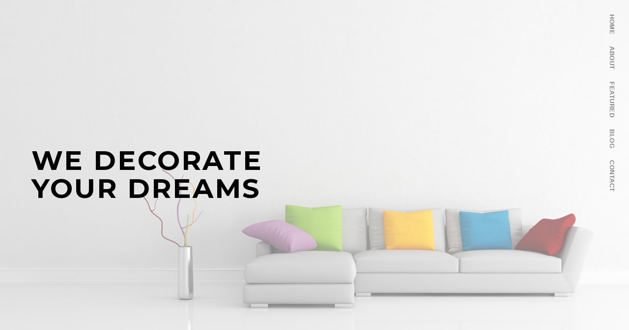

--- FILE ---
content_type: text/html
request_url: https://froopy.themes95.com/froopy/interior.html
body_size: 3401
content:
<!doctype html>
<html class="no-js" lang="en">

<head>
    <title>Interior Design - Froopy Multipurpose</title>
    <meta name="description" content="Froopy">
    <meta name="keywords" content="froopy, interior, one-page, responsive, parallax, html5, template">
    <meta charset="utf-8">
    <meta name="viewport" content="width=device-width,initial-scale=1.0,maximum-scale=1" />
    <!-- favicon -->
    <link rel="shortcut icon" href="images/favicon.png">
    <link rel="apple-touch-icon" href="images/apple-touch-icon-57x57.png">
    <link rel="apple-touch-icon" sizes="72x72" href="images/apple-touch-icon-72x72.png">
    <link rel="apple-touch-icon" sizes="114x114" href="images/apple-touch-icon-114x114.png">
    <!--  Style Sheets  -->
    <!-- bootstrap -->
    <link rel="stylesheet" href="css/bootstrap.css" />
    <!-- owl carousel -->
    <link rel="stylesheet" href="css/full-slider.css" />
    <link rel="stylesheet" href="css/owl.transitions.css" />
    <link rel="stylesheet" href="css/owl.carousel.css" />
    <!-- icons -->
    <link rel="stylesheet" href="css/et-line-icons.css" />
    <link rel="stylesheet" href="css/font-awesome.min.css" />
    <!-- magnific popup -->
    <link rel="stylesheet" href="css/magnific-popup.css" />
    <!-- animation -->
    <link rel="stylesheet" href="css/animate.css" />
    <!-- custom settings -->
    <link rel="stylesheet" href="css/style.css" />
    <!-- responsive -->
    <link rel="stylesheet" href="css/responsive.css" />
    <!--[if IE]>
          <link rel="stylesheet" href="css/style-ie.css" />
        <![endif]-->
    <!--[if IE]>
          <script src="js/html5shiv.js"></script>
        <![endif]-->
</head>

<body>
    <!-- pre loader -->
    <div class="preloader"> <img src="images/loader.gif" alt="Loading..."> </div>
    <!-- end of pre loader-->
    <!-- navigation -->
    <header class="menu-rotate-settings">
        <nav class="menu-rt-nav">
            <a class="menu-rt internal-link" href="#home">Home</a>
            <a class="menu-rt internal-link" href="#about">About</a>
            <a class="menu-rt internal-link" href="#recent">featured</a>
            <a class="menu-rt internal-link" href="#blog">blog</a>
            <a class="menu-rt internal-link" href="#contact-us">contact</a>
        </nav>
    </header>
    <!--end navigation-->
    <!-- section1 -->
    <section id="home" class="parallax-fix screen-resize zero-padding">
        <div class="white-bg opacity-five xs-display-block"></div>
        <!-- hero image -->
        <img class="img-parallax-bg" src="images/in1.jpg" alt="" />
        <!-- end hero image -->
        <div class="container">
            <div class="row">
                <div class="position-relative screen-resize">
                    <div class="hero-text-layout">
                        <div class="hero-img-text">
                            <div class="text-hero padding-lr-15 hero-mid-text">
                                <div class="col-md-7 text-left zero-padding">
                                    <h1 class="title16 xs-title">We Decorate<br>Your Dreams</h1>
                                </div>
                            </div>
                        </div>
                    </div>
                </div>
            </div>
        </div>
    </section>
    <!-- end section1 -->
    <!-- section2 -->
    <section id="section2" class="parallax-fix screen-resize">
        <div class="white-bg opacity-five xs-display-block"></div>
        <!-- hero image -->
        <img class="img-parallax-bg" src="images/in2.jpg" alt="" />
        <!-- end hero image -->
        <div class="container">
            <div class="row">
                <div class="position-relative screen-resize">
                    <div class="hero-text-layout">
                        <div class="hero-img-text">
                            <div class="text-hero padding-lr-15 hero-mid-text">
                                <div class="col-md-12 text-right zero-padding">
                                    <h1 class="title16 xs-title">Awesome Designs<br>that reflect<br>your choice</h1>
                                    <span class="text-hero-sm text-upper font-w6">The best room also have something to say<br>about the people who live in them</span>
                                </div>
                            </div>
                        </div>
                    </div>
                </div>
            </div>
        </div>
    </section>
    <!-- end section2 -->
    <!-- section3 -->
    <section id="section3" class="parallax-fix screen-resize">
        <div class="white-bg opacity-five xs-display-block"></div>
        <!-- hero image -->
        <img class="img-parallax-bg" src="images/in3.jpg" alt="" />
        <!-- end hero image -->
        <div class="container">
            <div class="row">
                <div class="position-relative screen-resize">
                    <div class="hero-text-layout">
                        <div class="hero-img-text">
                            <div class="text-hero padding-lr-15 hero-mid-text">
                                <div class="col-md-7 text-left zero-padding">
                                    <h1 class="title16 xs-title">Creative ideas<br> &amp; stylish designs </h1>
                                    <span class="text-hero-sm text-upper font-w6">modern interiors, perfect lighting, handmae designs</span>
                                     <a class="internal-link black-button btn button xs-margin-btm-5" href="#recent">Featured Items</a>
                                 </div>
                            </div>
                        </div>
                    </div>
                </div>
            </div>
        </div>
    </section>
    <!-- end section3 -->
    <!--  about section  -->
    <section id="about" class="zero-padding-btm">
        <div class="container">
            <div class="row">
                <div class="col-md-6 col-sm-12 col-xs-12 xs-center-text">
                    <h3 class="title14 xs-title-11 mont-font text-black">
                        <span class="font-w3 text-gray">we <span class="text-low text-gray">create</span></span><br>Handmade Designs
                    </h3>
                    <p class="margin-top-3 text-gray">Lorem ipsum dolor sit amet consectetuer adipiscing elit. Aenean commodo ligula eget dolor aenean massa cum sociis natoque penatibus et magnis dis parturient montes nascetur ridiculus mus. Donec quam felis ultricies nec pellentesque eupr etium quis sem nulla consequat massa quis enim. Donec pede justo fringilla vel aliquet nec vulputate eget arcu.
                    </p>
                    <a href="#recent" class="button margin-top-2 black-button internal-link">latest items</a>
                </div>
                <div class="col-md-6 col-sm-12 col-xs-12 sm-margin-6 text-center xs-margin-top-14">
                    <img src="images/in4.jpg" alt="">
                </div>
            </div>
        </div>
    </section>
    <!-- end about section  -->
    <!--  icons  -->
    <section class="zero-padding-btm">
        <div class="container">
            <div class="row">
                <!-- icon box -->
                <div class="col-md-3 col-sm-6 xs-center-text sm-text-center">
                    <div class="col-md-4 text-center">
                        <i class="icon-puzzle icon-bg text-black zero-margin-right"></i>
                    </div>
                    <div class="col-md-8">
                        <h3 class="letter-space2 margin-btm mont-font text-gray">Unique<br>designs</h3>
                    </div>
                </div>
                <!-- end icon box -->
                <!-- icon box -->
                <div class="col-md-3 col-sm-6 xs-center-text sm-text-center xs-margin-top-50">
                    <div class="col-md-4 text-center">
                        <i class="icon-trophy icon-bg text-black zero-margin-right"></i>
                    </div>
                    <div class="col-md-8">
                        <h3 class="letter-space2 margin-btm mont-font text-gray">best<br>quality</h3>
                    </div>
                </div>
                <!-- end icon box -->
                <!-- icon box -->
                <div class="col-md-3 col-sm-6 xs-center-text sm-text-center sm-margin-6 xs-margin-top-50">
                    <div class="col-md-4 text-center">
                        <i class="icon-layers icon-bg text-black zero-margin-right"></i>
                    </div>
                    <div class="col-md-8">
                        <h3 class="letter-space2 margin-btm mont-font text-gray">Attractive<br>furniture</h3>
                    </div>
                </div>
                <!-- end icon box -->
                <!-- icon box -->
                <div class="col-md-3 col-sm-6 xs-center-text sm-text-center sm-margin-6 xs-margin-top-50">
                    <div class="col-md-4 text-center">
                        <i class="icon-lightbulb icon-bg text-black zero-margin-right"></i>
                    </div>
                    <div class="col-md-8">
                        <h3 class="letter-space2 margin-btm mont-font text-gray">Inspired<br>interiors</h3>
                    </div>
                </div>
                <!-- end icon box -->
            </div>
        </div>
        <!-- </section> -->
    </section>
    <!--  end icons  -->
    <!-- latest items section -->
    <section id="recent" class="gallery-settings grid-wrap">
        <div class="container">
            <div class="row">
                <!-- section title -->
                <div class="col-md-12">
                    <h3 class="section-heading-interior xs-btm-padding">featured items</h3>
                    <div class="underline-1 margin-btm-tp-head-2"></div>
                </div>
                <!-- end section title -->
            </div>
        </div>
        <div class="container">
            <div class="row">
                <div class="overflow-hidden portfolio-gallery">
                    <div class="tab-content">
                        <ul class="portfolio-popup portfolio-masonry grid-1">
                            <!-- latest item -->
                            <li>
                                <figure>
                                    <div class="img-portfolio">
                                        <a href="images/inn3.jpg" title=""><img src="images/inn3.jpg" alt=""> </a>
                                    </div>
                                </figure>
                            </li>
                            <!-- end latest item -->
                            <!-- latest item -->
                            <li>
                                <figure>
                                    <div class="img-portfolio">
                                        <a href="images/inn4.jpg" title=""><img src="images/inn4.jpg" alt=""> </a>
                                    </div>
                                </figure>
                            </li>
                            <!-- end latest item -->
                            <!-- latest item -->
                            <li>
                                <figure>
                                    <div class="img-portfolio">
                                        <a href="images/inn1.jpg" title=""><img src="images/inn1.jpg" alt=""> </a>
                                    </div>
                                </figure>
                            </li>
                            <!-- end latest item -->
                            <!-- latest item -->
                            <li>
                                <figure>
                                    <div class="img-portfolio">
                                        <a href="images/inn2.jpg" title=""><img src="images/inn2.jpg" alt=""> </a>
                                    </div>
                                </figure>
                            </li>
                            <!-- end latest item -->
                            <!-- latest item -->
                            <li>
                                <figure>
                                    <div class="img-portfolio">
                                        <a href="images/inn5.jpg" title=""><img src="images/inn5.jpg" alt=""> </a>
                                    </div>
                                </figure>
                            </li>
                            <!-- end latest item -->
                            <!-- latest item -->
                            <li>
                                <figure>
                                    <div class="img-portfolio">
                                        <a href="images/inn6.jpg" title=""><img src="images/inn6.jpg" alt=""> </a>
                                    </div>
                                </figure>
                            </li>
                            <!-- end latest item -->
                            <!-- latest item -->
                            <li>
                                <figure>
                                    <div class="img-portfolio">
                                        <a href="images/inn7.jpg" title=""><img src="images/inn7.jpg" alt=""> </a>
                                    </div>
                                </figure>
                            </li>
                            <!-- end latest item -->
                        </ul>
                    </div>
                </div>
            </div>
        </div>
    </section>
    <!-- end latest items section -->
    <!--  highlight section  -->
    <section class="parallax-fix xs-margin-top-btm-15" style="background-image:url('images/comll.jpg');">
        <div class="white-bg opacity-five"></div>
        <div class="container position-relative">
            <div class="row">
                <div class="col-md-12 text-center">
                    <h2 class="title2 text-black ubuntu-font font-w6">Like our projects?<br></h2>
                </div>
            </div>
            <div class="row">
            <div class="col-md-12 text-center col-center wow slideInUp">
                <a href="#contact-us" class="internal-link black-button mont-font btn button xs-margin-btm-5">get quotation</a>
            </div>
        </div>
    </div>
    </section>
    <!--  end highlight section  -->
    <!-- blog section -->
    <section id="blog" class="zero-padding-btm">
        <div class="container">
            <div class="row">
                <!-- section title -->
                <div class="col-md-12">
                    <h3 class="section-heading-interior xs-btm-padding">recent blog</h3>
                    <div class="underline-1 margin-btm-tp-head-2"></div>
                </div>
                <!-- end section title -->
            </div>
            <div class="row xs-center-text no-margin-bottom xs-margin-10">
                <!-- blog item -->
                <div class="col-md-4 col-sm-4 xs-margin-btm-10">
                    <div class="blog-text">
                        <div class="blog-img">
                            <a href="blog-details.html"> <img src="images/inb1.jpg" alt=""> </a>
                        </div>
                        <div class="post-details"> <a href="blog-details.html" class="blog-heading text-gray">blog headline</a>
                            <span><i class="fa fa-calendar"></i>23 Jan, 2017</span>
                            <span><i class="fa fa-comments-o"></i><a href="blog-rightbar.html">14 comments</a></span>
                            <span><i class="fa fa-share-alt"></i>12 shares</span>
                            <p> Etiam nullam quis ante sit sit amet adipiscing sem neque amet orci eget eros faucibus tincidu ntduis leo. Ked fringilla mauris sit amet nibh leo eget.</p>
                        </div>
                    </div>
                </div>
                <!-- end blog item -->
                <!-- blog item -->
                <div class="col-md-4 col-sm-4 xs-margin-btm-10">
                    <div class="blog-text">
                        <div class="blog-img">
                            <a href="blog-details.html"> <img src="images/inb2.jpg" alt=""> </a>
                        </div>
                        <div class="post-details"> <a href="blog-details.html" class="blog-heading text-gray">blog headline</a>
                            <span><i class="fa fa-calendar"></i>12 Feb, 2017</span>
                            <span><i class="fa fa-comments-o"></i><a href="blog-rightbar.html">23 comments</a></span>
                            <span><i class="fa fa-share-alt"></i>12 shares</span>
                            <p> Etiam nullam quis ante sit sit amet adipiscing sem neque amet orci eget eros faucibus tincidu ntduis leo. Ked fringilla mauris sit amet nibh leo eget.</p>
                        </div>
                    </div>
                </div>
                <!-- end blog item -->
                <!-- blog item -->
                <div class="col-md-4 col-sm-4 xs-margin-btm-10">
                    <div class="blog-text">
                        <div class="blog-img">
                            <a href="blog-details.html"> <img src="images/inb3.jpg" alt=""> </a>
                        </div>
                        <div class="post-details"> <a href="blog-details.html" class="blog-heading text-gray">blog headline</a>
                            <span><i class="fa fa-calendar"></i>11 Mar, 2017</span>
                            <span><i class="fa fa-comments-o"></i><a href="blog-rightbar.html">11 comments</a></span>
                            <span><i class="fa fa-share-alt"></i>12 shares</span>
                            <p> Etiam nullam quis ante sit sit amet adipiscing sem neque amet orci eget eros faucibus tincidu ntduis leo. Ked fringilla mauris sit amet nibh leo eget.</p>
                        </div>
                    </div>
                </div>
                <!-- end blog item -->
            </div>
            <div class="row">
                <div class="col-md-12 text-center">
                    <a class="button sm-btn black-button center-btn" href="blog.html">View All Blog</a>
                </div>
            </div>
        </div>
    </section>
    <!-- end blog section -->
    <!-- contact us section -->
    <section id="contact-us" class="zero-padding-btm">
        <div class="container ">
            <div class="row">
                <!-- section title -->
                <div class="col-md-12">
                    <h3 class="section-heading-interior xs-btm-padding">contact</h3>
                    <div class="underline-1 margin-btm-tp-head-2"></div>
                </div>
                <!-- end section title -->
            </div>
            <div class="row">
                <div class="col-md-6 col-sm-12 icon-color icon-contact sm-text-center xs-contact-padding letter-space1 xs-center-text xs-margin-btm-10">
                    <ul>
                        <li> <span><i class="icon-map-pin"></i></span>
                            <strong class="text-brn">Loctaion</strong>
                            <br><span class="text-gray">Near Westfield, Building #293 - London, United Kingdom</span>
                        </li>
                        <li class="margin-top-5"> <span><strong><i class="icon-envelope"></i></strong></span>
                            <strong>Email</strong>
                            <br><a href="mailto:info@website.com"><span class="text-gray">info@website.com</span></a>
                        </li>
                        <li class="margin-top-5"> <span><i class="icon-clock"></i></span>
                            <strong>Timings</strong>
                            <br>MON-THU<span class="text-gray"> 9:00am to 5:00pm</span>
                        </li>
                        <li class="margin-top-5"> <span><i class="icon-phone"></i></span>
                            <strong>Phone</strong>
                            <br><span class="text-gray">+44.192.927.123</span>
                        </li>
                    </ul>
                </div>
                <div class="col-md-6 col-sm-12 xs-margin-btm-10 sm-margin-6">
                    <!-- form -->
                    <form id="contactusform" action="javascript:void(0)" method="post">
                        <div id="alert" class="zero-lr-margin"></div>
                        <input name="name" type="text" placeholder="Your Name" />
                        <input name="email" type="text" placeholder="Your Email" />
                        <textarea name="comment" placeholder="Your Message..."></textarea>
                        <input id="btn-contact" name="send" type="button" value="send message" class="button zero-margin-btm black-button">
                    </form>
                    <!-- end form -->
                </div>
            </div>
        </div>
    </section>
    <!-- end contact us section -->
    <!-- map section -->
    <section class="no-border-top zero-padding-btm">
        <div class="container-fuild">
            <div class="row zero-margin">
                <div class="col-md-12 col-sm-12 map-section zero-padding">
                    <iframe src="https://www.google.com/maps/embed?pb=!1m18!1m12!1m3!1d3151.843821917424!2d144.956054!3d-37.817127!2m3!1f0!2f0!3f0!3m2!1i1024!2i768!4f13.1!3m3!1m2!1s0x6ad65d4c2b349649%3A0xb6899234e561db11!2sEnvato!5e0!3m2!1sen!2sin!4v1427947693651"></iframe>
                </div>
            </div>
        </div>
    </section>
    <!--  end map section  -->
    <!-- footer -->
    <footer>
        <div class="container btm-footer">
            <div class="row margin-btm-tp-3">
                <div class="col-md-12 col-sm-12 col-xs-12 text-center footer-icons xs-center-text xs-margin-btm-1">
                    <!-- social media link -->
                    <a target="_blank" href="https://www.facebook.com/"><i class="fa fa-facebook"></i></a>
                    <a target="_blank" href="https://twitter.com/"><i class="fa fa-twitter"></i></a>
                    <a target="_blank" href="https://www.youtube.com/"><i class="fa fa-youtube"></i></a>
                    <a target="_blank" href="https://www.flickr.com"><i class="fa fa-flickr"></i></a>
                    <!-- end social media link -->
                </div>
            </div>
            <div class="row">
                <p class="text-center text-upper">All rights reserved &dash; 2017 &copy; <a href="https://themeforest.net/user/rix_designs/portfolio" target="_blank">Froopy</a>
                </p>
            </div>
        </div>
        <!-- scroll to top -->
        <a href="javascript:;" class="scrollTop"> <i class="fa fa-arrow-up"></i> </a>
        <!-- scroll to top End -->
    </footer>
    <!-- end footer -->
    <!-- Javascripts -->
    <script type="text/javascript" src="js/jquery.min.js"></script>
    <script type="text/javascript" src="js/bootstrap.js"></script>
    <script type="text/javascript" src="js/jquery.viewport.mini.js"></script>
    <script type="text/javascript" src="js/jquery.easing.1.3.js"></script>
    <script type="text/javascript" src="js/smooth-scroll.js"></script>
    <script type="text/javascript" src="js/jquery.appear.js"></script>
    <!-- Counting -->
    <script type="text/javascript" src="js/jquery.countTo.js"></script>
    <!-- Page scroll -->
    <script type="text/javascript" src="js/page-scroll.js"></script>
    <!-- Images -->
    <script type="text/javascript" src="js/imagesloaded.pkgd.min.js"></script>
    <script type="text/javascript" src="js/jquery.isotope.min.js"></script>
    <script type="text/javascript" src="js/img-popup.js"></script>
    <script type="text/javascript" src="js/jquery.magnific-popup.min.js"></script>
    <!-- Owl Sliders  -->
    <script type="text/javascript" src="js/owl.carousel.min.js"></script>
    <!-- Wow Animations -->
    <script type="text/javascript" src="js/wow.min.js"></script>
    <!-- Custom Settings -->
    <script type="text/javascript" src="js/custom.js"></script>
   
</body>

</html>

--- FILE ---
content_type: text/css
request_url: https://froopy.themes95.com/froopy/css/full-slider.css
body_size: -265
content:
/* full slider settings */
html { height: 100%;}
body { height: 100%;}
.carousel-inner { height: 100%; }
.fill { width: 100%; height: 100%; background-position: center; -webkit-background-size: cover; -moz-background-size: cover; background-size: cover; -o-background-size: cover; position: absolute; }
.carousel-small { height:70%}
.carousel, .item, .active { height: 100%; }

--- FILE ---
content_type: text/css
request_url: https://froopy.themes95.com/froopy/css/owl.carousel.css
body_size: 76
content:
/* Owl Carousel CSS3 */
.owl-carousel{
	display: none;
	position: relative;
	width: 100%;
	-ms-touch-action: pan-y;
}
.owl-carousel .owl-wrapper:after {
	content: ".";
	clear: both;
	display: block;
	line-height: 0;
	visibility: hidden;
	height: 0;
}
/* grabbing */
.grabbing { 
    cursor: deafult;
}
.owl-carousel .owl-wrapper{
	position: relative;
	display: none;
	-webkit-transform: translate3d(0px, 0px, 0px);
}
.owl-carousel .owl-wrapper-outer{
	overflow: hidden;
	width: 100%;
	position: relative;
}
.owl-carousel .owl-wrapper-outer.autoHeight{
	-webkit-transition: height 500ms ease-in-out;
	-moz-transition: height 500ms ease-in-out;
	-ms-transition: height 500ms ease-in-out;
	-o-transition: height 500ms ease-in-out;
	transition: height 500ms ease-in-out;
}
.owl-carousel .owl-item{
    float: left;
    cursor: url("../images/icon-move.png"), move;
}
.owl-carousel.light-pagination .owl-item{
	float: left;
    cursor: url("../images/icon-move-light.png"), move;
}

.owl-carousel.light-paginatio .owl-item{
	float: left;
        cursor: url("../images/icon-move-ligh.png"), move;
}

.owl-controls .owl-page,
.owl-controls .owl-buttons div{
	cursor: pointer;
}
/* owl controls */
.owl-controls {
	-webkit-user-select: none;
	-khtml-user-select: none;
	-moz-user-select: none;
	-ms-user-select: none;
	user-select: none;
	-webkit-tap-highlight-color: rgba(0, 0, 0, 0);
}
.owl-carousel  .owl-wrapper,
.owl-carousel  .owl-item{
    -webkit-backface-visibility: hidden;
    -moz-backface-visibility:    hidden;
    -ms-backface-visibility:     hidden;
    -webkit-transform: translate3d(0,0,0);
    -moz-transform: translate3d(0,0,0);
    -ms-transform: translate3d(0,0,0);
}
.cursor-default .owl-item {
    cursor: default !important
}

--- FILE ---
content_type: text/css
request_url: https://froopy.themes95.com/froopy/css/style.css
body_size: 9471
content:
@charset "utf-8";
/* ----------------------------------


    
---------------------------------- */

/* -------------------------------
  01 - Google Fonts
------------------------------- */
@import url(http://fonts.googleapis.com/css?family=Open+Sans+Condensed:300,300italic,700);
@import url(https://fonts.googleapis.com/css?family=Ubuntu:700);
@import url(http://fonts.googleapis.com/css?family=Oswald:400,300,700);
@import url(https://fonts.googleapis.com/css?family=Montserrat:400,700);
@import url(https://fonts.googleapis.com/css?family=Gloria+Hallelujah);

/* font names */
.oswald-font { font-family: 'Oswald', sans-serif !important; }
.ubuntu-font { font-family: 'Ubuntu', sans-serif !important;}
.open-font   { font-family: 'Open Sans', sans-serif !important; }
.mont-font { font-family: 'Montserrat', sans-serif !important;}
.gloria-font { font-family: 'Gloria Hallelujah', cursive !important;}

/* -------------------------------
   02 - Pre Loader
------------------------------- */
.preloader {position: fixed; top: 0; left: 0; right: 0; bottom: 0; background-color: #282f3d; z-index: 9999; }
.preloader img {display: block; position: absolute; left: 0; right: 0; top: 0; bottom: 0; width: 50px; height: 50px; margin: auto; }

/* -------------------------------
   03 - Reset
------------------------------- */
/*section {border-bottom: 1px solid red; padding: 0px !important;}*/
section {padding: 130px 0px;}
body{ font-size:13px; -webkit-font-smoothing: antialiased; letter-spacing: 0.04em; line-height:24px; color:#6d6c6c; font-family: 'Open Sans', sans-serif; }
img { height:auto; -webkit-backface-visibility: hidden; max-width:100%; }
input, select{ border: 1px solid #e8e8e8; padding: 9px 16px; width: 100%; resize: none; letter-spacing: 1px; font-size: 11px; max-width: 100%; margin-bottom: 20px; }
textarea{ border: 1px solid #e2e2e2; letter-spacing: 1.2px; font-size: 11px; height: 160px; resize: none; padding: 9px 16px; width: 100%; max-width: 100%; margin-bottom: 20px;}
select::-ms-expand{ display:none; }
iframe { border: 1px solid #e8e8e8;}
video { background-size: cover; display: table-cell; vertical-align: middle; width: 100%; }
.sound iframe {width:100%}
a{ color: #000; }
a:hover{ color: #575757; }
ul, ol, dl {list-style-position: outside;}
ul { padding: 0px; list-style: none outside none; margin: 0px;}
input:focus, textarea:focus{ background-color: #f9f9f9; border: 1px solid #cfcfcf; }
input:focus, textarea:focus{ border: 1px solid #e8e8e8; }
input[type="button"], input[type="text"], textarea { -webkit-appearance: none; border-radius: 0; }
* { transition-timing-function: ease-in-out; -moz-transition-timing-function: ease-in-out; -webkit-transition-timing-function: ease-in-out; -o-transition-timing-function: ease-in-out; transition-duration: .2s; -moz-transition-duration: .2s; -webkit-transition-duration: .2s; -o-transition-duration: .2s; }
::selection { background:#e0e0e0; color: #000; }
::-moz-selection { background:#e0e0e0; color: #000; }
::-webkit-input-placeholder { text-overflow: ellipsis; color: #727171; }
:-moz-placeholder { opacity:1; color: #727171 !important; text-overflow: ellipsis; }
::-moz-placeholder { opacity:1; color: #727171 !important; text-overflow: ellipsis; } 
:-ms-input-placeholder { opacity:1; color: #727171 !important; text-overflow: ellipsis; }
::-webkit-scrollbar-thumb { -webkit-box-shadow:inset 0 0 5px rgba(0,0,0,.4); -moz-box-shadow:inset 0 0 5px rgba(0,0,0,.4); box-shadow:inset 0 0 5px rgba(0,0,0,.4); background:rgba(210,210,210,.7); }
::-webkit-scrollbar { width:9px;}
::-webkit-scrollbar-track { -webkit-box-shadow:inset 0 0 5px rgba(0,0,0,.2); -moz-box-shadow:inset 0 0 5px rgba(0,0,0,.2); box-shadow:inset 0 0 5px rgba(0,0,0,.2); }
::-webkit-scrollbar-thumb:window-inactive { background:rgba(210,210,210,.3) }
.animated { -moz-transition-duration: 0s !important; }
/* only ie7, ie9, ie10, ie11 */
@media screen\0 { input { /* ie7, ie9, ie10, ie11+ only */ padding-bottom: 18px; } }
/* Remove inner shadow from inputs on mobile iOS */

/* -------------------------------
   04 - Typography Settings
------------------------------- */
/* headings */
h1 { padding: 0px; color: #000; margin: 0px; font-weight: 700; font-size: 40px; line-height: 71px}
h2 { padding: 0px; color: #000; margin: 0px; font-weight: 400; font-size: 23px; line-height: 29px; letter-spacing:inherit; }
h3 { padding: 0px; color: #000; margin: 0px; font-weight: 700; font-size: 16px; line-height: 29px; letter-spacing:inherit; }
h4 { padding: 0px; color: #000; margin: 0px; font-weight: 300; font-size: 13px; line-height: 27px; letter-spacing: 1.8px; text-transform: none; }
h5 { padding: 0px; color: #000; margin: 0px; font-weight: 600; font-size: 12px; letter-spacing: 1.8px;}
h6 { padding: 0px; color: #000; margin: 0px; font-weight: 400; font-size: 12px; line-height: 19px; letter-spacing: 1.8px;}
h1 span{ font-weight:300 !important; letter-spacing: 1px; }

/* Letter spacings */
.letter-space1  { letter-spacing: 1px !important;}
.letter-space2  { letter-spacing: 2px !important;}
.letter-space3  { letter-spacing: 3px !important;}
.letter-space4  { letter-spacing: 4px !important;}
.letter-space5  { letter-spacing: 5px !important;}
.letter-space6  { letter-spacing: 6px !important;}
.letter-space7  { letter-spacing: 7px !important;}
.letter-space8  { letter-spacing: 8px !important;}
.letter-space9  { letter-spacing: 9px !important;}
.letter-space12 { letter-spacing: 11.5px !important;}

/* titles */
.title1{ font-family: 'Ubuntu', sans-serif; line-height:52px !important; font-size:50px !important; letter-spacing: 1.3px;}
.title2{ font-family: 'Ubuntu', sans-serif; line-height:42px !important; font-size:40px !important; letter-spacing: 1.2px;}
.title3{ font-family: 'Ubuntu', sans-serif; line-height:33px !important; font-size:30px !important; letter-spacing: 1.1px;}
.title4{ font-family: 'Ubuntu', sans-serif; line-height:22px !important; font-size:20px !important; letter-spacing: 1px;}
.title5{ font-family: 'Ubuntu', sans-serif; line-height:17px !important; font-size:16px !important; letter-spacing: 1px;}
.title6{ font-family: 'Ubuntu', sans-serif; line-height:19px !important; font-size:19px !important; letter-spacing: 2.2px;}
.title7{ font-family: 'Open Sans', sans-serif !important; line-height:25px !important; font-size:25px !important; letter-spacing: 3px; font-weight: 600;}
.title8{ font-family: 'Montserrat', sans-serif !important; line-height:69px !important; font-size:67px !important; letter-spacing: 2px;}
.title9{ font-family: 'Montserrat', sans-serif !important; line-height:59px !important; font-size:57px !important; letter-spacing: 2px;}
.title10{ font-family: 'Montserrat', sans-serif !important; line-height:59px !important; font-size:57px !important; letter-spacing: 2px; color: #fff !important;}
.title11{ line-height:49px !important; font-size:47px !important; letter-spacing: 2px; }
.title12{ line-height:85px !important; font-size:85px !important; letter-spacing: 2px; color: #fff !important;}
.title13{ font-family: 'Montserrat', sans-serif !important; line-height:47px !important; font-size:47px !important; letter-spacing: 2px !important;}
.title14{ line-height:43px !important; font-size:41px !important; letter-spacing: 2px; }
.title15{ font-family: 'Montserrat', sans-serif !important; line-height:17px !important; font-size:16px !important; letter-spacing: 1px;}
.title16{ font-family: 'Montserrat', sans-serif !important; line-height:57px !important; font-size:55px !important; letter-spacing: 1.3px;}

/* font sizes */
.font-size1{font-size: 15px !important;}
.font-size2{font-size: 16px !important;}
.font-size3{font-size: 17px !important;}
.font-size4{font-size: 18px !important;}
.font-size5{font-size: 19px !important;}
.font-size6{font-size: 20px !important;}

/* text colors */
.text-orange {color: #f2b632 !important}
.text-brn{color: #3b3a36 !important;}
.text-r-blue{color: #2073ac !important;}
.text-1-blue{color: #282f3d !important;}
.text-2-blue{color: #179bd7 !important;}
.text-3-blue{color: #2283d4 !important;}
.text-lt-gray {color: #e8e8e8 !important;}
.text-gray { color: #868686 !important;}
.text-drk-gray{ color: #616161 !important;}
.text-md-gray{color: #9f9e9e !important;}
.text-md-gray1{color: #919091 !important;}
.text-md-gray2{color: #677077 !important}
.text-md-gray3{color: #b5b5b5 !important}
.text-blue{ color: #252839 !important;}
.text-blue-1{color: #2d3e50 !important;}
.text-blue-2 { color: #16174f !important;}
.text-black{ color: #000 !important;}
.text-white{ color: #fff !important;}
.text-pink {color: #d10054 !important;}
.text-pink-1 {color: #e62739 !important;}
.text-aqua {color:#00b0b3 !important;}
.text-light-grn {color: #af8374 !important}
.text-brown {color: #a1907e !important}
.text-ht-aqua{color: #b3c2bf !important}
.text-grn{color: #29bb9c !important;}
.text-grn2{color: #5bbc2e !important;}
.text-sky-1{color: #92cddf !important;}
.text-sky-2{color: #1c95b9 !important;}
.text-sky-3{color: #30c0da !important;}
.text-red{ color: #c43235 !important;}
.text-drk-p{color: #d6c185 !important;}

/* font weights */
.font-w3 { font-weight: 300 !important; }
.font-w6 { font-weight: 600 !important; }
.font-w7 { font-weight: 700 !important; }
.font-w8 { font-weight: 800 !important; }
.font-w9 { font-weight: 900 !important; }

/* text transforms */
.text-upper {text-transform: uppercase !important;}
.text-cap {text-transform: capitalize !important;}
.text-low {text-transform: lowercase !important;}

/* custom text settings */
.md-text{ line-height:25px !important; font-size:13px !important; }
.name{ color: #fff !important; margin: 29px 0 19px; font-size: 14px; line-height: 21px; text-transform: uppercase;}
.name1{ color: #454545 !important; margin: 29px 0 19px; font-size: 14px; line-height: 21px; text-transform: uppercase;}
.name2{ color: #fff !important; margin: 29px 0 19px; font-size: 14px; line-height: 21px; text-transform: uppercase;}
.text-medium{ font-size:14px !important; line-height:24px !important;}
.text-large-15 { font-size: 15px !important; letter-spacing:2px; line-height: 22px !important; }
.text-large { font-size: 15px !important; text-transform: uppercase; line-height: 24px !important; letter-spacing: 2px !important;}
.title-small{ font-size:20px !important; line-height:30px !important;}

/* -------------------------------
   05 - Section Headings
------------------------------- */
.section-heading { font-family: 'Ubuntu', sans-serif; color: #111; font-size: 35px; line-height: 35px; text-transform: none; padding-bottom: 89px !important; letter-spacing: 1.3px; }
.section-heading span {color: #616161;}
.section-heading-spa { font-family: 'Montserrat', sans-serif; color: #1c95b9; font-size: 31px; line-height: 32px; text-transform: uppercase; letter-spacing: 1.7px; text-align: center; }
.section-heading-ice { font-family: 'Ubuntu', sans-serif; text-align: center !important; color: #e62739; font-size: 35px; line-height: 35px; text-transform: capitalize; padding: 0px !important; letter-spacing: 1.3px; }
.auto-section-heading { font-family: 'Oswald', sans-serif !important; color: #c43235; font-size: 35px; line-height: 35px; text-transform: uppercase; padding-bottom: 59px !important; letter-spacing: 1.5px; text-align: center;}
.edu-section-heading { font-family: 'Montserrat', sans-serif !important; color: #5bbc2e; font-size: 30px; line-height: 30px; text-transform: uppercase; padding:0px ; letter-spacing: 1.6px; text-align: center; }
.edu-section-heading-wc { font-family: 'Montserrat', sans-serif !important; color: #5bbc2e; font-size: 43px; line-height: 43px; text-transform: uppercase; padding:0px ; letter-spacing: 1.5px;}
.hg-text {font-family: 'Ubuntu', sans-serif; color: #00b0b7 !important; font-weight: 800; text-transform: none !important;}
.blog-heading-style { letter-spacing: 1px; color: #000; font-size: 12px;}
.section-heading-interior { font-family: 'Montserrat', sans-serif !important; color: #000; font-size: 35px; line-height: 35px; text-transform: uppercase; letter-spacing: 1.3px; text-align: center !important;}
.purchase-btn {background: url("../images/buy.png") no-repeat 14px center #000; z-index: 10; right: -147px; top:147px; opacity:.5;  position:fixed; }
.purchase-btn:hover {right: -15px; opacity:1;}
.purchase-btn:hover span{opacity: 1;}
.purchase-btn:hover span:hover span {opacity: 1;}
.purchase-btn a { padding:15px 15px; font-size: 12px; font-weight: 600; color: #fff; display: block;}

/* ----------------------------------------------------------------
   06 - Hero Image Text
-----------------------------------------------------------------*/
.hero-text-padding { padding:0px 22px; }
.text-hero { position: relative; right:0px; left:0px; z-index:1; }
.text-hero h1 { font-size:32px; font-weight:600; margin-bottom:9px; font-family: 'Oswald', sans-serif; line-height: 45px; letter-spacing:3px;}
.text-hero .text-hero-sm { color:#535353; font-weight: 400; line-height: 25px; font-size: 14px !important;}
.hero-text-layout span {font-size: 35px; line-height: 50px; letter-spacing: 1px; width: 80%; display: inline-block }
.hero-text-layout p { padding: 4px 17px}
.hero-text-layout { z-index: 1; position: absolute;  width: 100%; height: 100%; right: 0; left: 0; }
.hero-img-text { width: 100%; height: 100%; display: table; }
.hero-mid-text { display: table-cell; vertical-align: middle; }
.hero-15{font-size: 15px !important; text-transform: uppercase; color: #fff; margin-right:0px !important; margin-left: 0px!important; font-weight: 700 !important; }

/* -------------------------------
   07 - Icon Settings
------------------------------- */
i { margin: 0px 3px; color: #9a9a9a; }
/* icon sizes */
.icon-bg { font-size: 49px !important;}
.icon-md { font-size: 37px !important;}
.icon-sm { font-size: 33px !important;}
.icon-xs { font-size: 27px !important;}
.icon-med { font-size:40px !important; margin-bottom: 15px !important; }

/* review icons */
.review-icons i {color: #f2b632 !important}
.review-icons-travel i {color: #29bb9c !important}

/* icons contact section */
.icon-contact ul li span i { color: #313131; font-size: 21px; line-height: 19px; margin-right: 9px !important;}
.icon-contact ul li strong { color: #454545; font-weight: 700; font-size: 17px; line-height: 17px; margin-bottom: 2px !important; text-transform: uppercase;}

/* icon colors */
.icon-color ul li i {color: #b3c2bf !important; font-weight: 600;}
.icons-freelancer i {color: #2073ac !important;}
.icons-travel i { color: #29bb9c !important;}

/* icons h3 line height */
.icons-travel h3 {line-height:18px; font-family: 'Montserrat', sans-serif !important; color: #87898a; margin-top: 7% !important; letter-spacing: 2px;}

/* ----------------------------------------------------------------
   08 - Freelancer Skills
-----------------------------------------------------------------*/
.skill-name{font-size: 10px; letter-spacing: 3px; text-transform: uppercase; font-weight: 400; margin: 5px 0 15px}
.skill-name strong { color: #000; font-weight: 500}
.skills .progress { background-color: #dedede; height: 11px; overflow: hidden; margin-bottom: 12px; border-radius: 11px; }
.skills .progress-bar { float: left; width: 0; height: 100%; font-size: 13px; line-height: 20px; color: #fff; text-align: center; background-color: #f2b632; -webkit-box-shadow: inset 0 -1px 0 rgba(0, 0, 0, .15); box-shadow: inset 0 -1px 0 rgba(0, 0, 0, .15); -webkit-transition: width .6s ease; -o-transition: width .6s ease; transition: width .6s ease; }
.skills .skill-name{font-size: 11px; letter-spacing: 1.6px; text-transform: uppercase; font-weight: 400; margin: 5px 0 24px}
.skills .skill-name strong { color: #000; font-weight: 500}

/* -------------------------------
   09 - Pricing Table
------------------------------- */
.pricing-price { padding: 34px 0px; }
.price-heading {padding: 10px 0}
.price-categ {padding: 34px; min-height: 250px;}
.price-categ ul li {margin-top: 26px; font-size: 14px; line-height: 15px; }
.price-categ ul li i {color: #f2b632 !important;}
.price-table {border: 1px solid rgba(0,0,0,.1);}
.price-btn {padding: 0px 34px 34px 34px}

/* -------------------------------
   10 - Background Colors
------------------------------- */
.white-bg{ background: #fff !important;}
.bg-drk-pink {background: #e62739 !important;}
.bg-dark-blue { background: #1e2126 !important;}
.bg-bk{background: #000 !important;}
.blue-bg{background: #22264b !important;}
.blue-bg-2{background: #3e66be !important;}
.dark-gray-bg{background: #6e6e6e !important;}
.lt-gray-bg{background: #f5f5f5 !important;}
.md-gray-bg{background: #e8e8e8 !important;}
.md-gray-bg-2{ background: #d4d4d4 !important; }
.slider-bg{ background: rgba(125, 125, 125, 0.56) !important }
.black-bg{background: #000 !important;}
.light-gold-bg{background: #dfb8a4 !important;}
.bg-pink {background: #d10054 !important;}
.bg-skyblue-1 {background: #1c95b9 !important;}
.lt-pink-bg {background: #fff9fb !important;}
.bg-sky {background: #ecf9fd !important;}
.pink-bg{background: #fef7ff !important;}
.bg-light-green{background: #f4f7f6 !important}
.bg-light-brn {background: #e9ece5 !important;}
.bg-grn-2{background: #6ed3cf !important;}
.bg-sky-1{background: #92cddf !important;}
.bg-light-sky{background: #f3fafc !important;}
.bg-gray-1{background: #a0aec1 !important;}
.bg-orange {background: #f2b632 !important;}
.bg-red {background: #c43235 !important;}
.bg-red-1{background: #de0514 !important;}
.bg-green-2{background: #05a348 !important}
.bg-green-3{background: #5bbc2e !important}
.bg-yellow{background: #f8cc1b !important;}
.bg-yellow2{background: #f7a725 !important;}
.aqua-bg{background: #00b0b3 !important}

/* -------------------------------
   11 - Navigations
------------------------------- */
/* rotate menu - interior */
.menu-rotate-settings { z-index: 100; top: 0; position: absolute; width: 100%; padding: 0.8em 0.75em; left: 0; display: -webkit-flex; display: -ms-flexbox; display: flex; -webkit-flex-direction: row; -ms-flex-direction: row; flex-direction: row; -webkit-flex-wrap: wrap; flex-wrap: wrap; -webkit-align-items: center; -ms-flex-align: center; align-items: center;  }
.menu-rt-nav { text-transform: uppercase; font-weight: 600 !important; position: fixed; top: 0; left: 100%; width: 100vh; padding: 1.8em 2.25em; -webkit-transform: rotate3d(0, 0, 1, 90deg); transform: rotate3d(0, 0, 1, 90deg); -webkit-transform-origin: 0 0; transform-origin: 0 0; }
.menu-rt { border-bottom: 1px solid transparent; display: inline-block; margin: 0 1.5em 0 0; color: #838383; }
.menu-rt:hover,
.menu-rt:focus {color: #000; border-bottom: 1px solid #000;}

/* dotted menu - ice cream */
.dots {right: 13px; top: 30%;  height: 100px; z-index: 999; position: fixed; display: inline-block; }
.dots ul {margin: 0; padding: 0; list-style: none; cursor: default; -webkit-touch-callout: none; -webkit-user-select: none; -khtml-user-select: none; -moz-user-select: none; -ms-user-select: none; user-select: none; }
.dots li {position: relative; display: block; margin: 10px 10px 10px 9px; width: 14px; height: 14px; cursor: pointer; }
.dots li a {top: 50%; left: 0; width: 100%; height: 100%; outline: none; border-radius: 50%; background-color: rgba(255, 255, 255, 0.52); border: 1px solid #d10054; text-indent: -999em; cursor: pointer; position: absolute; }
.dots-nav li a { -webkit-transition: box-shadow 0.3s ease, background-color 0.3s ease; transition: box-shadow 0.3s ease, background-color 0.3s ease; }
.dots-nav li a:hover {background-color: #fe93be; }
.dots-nav li a:focus {background-color: #d10054; }

/* -------------------------------
   12 - Footer
------------------------------- */
footer {  background: #fff; clear:both; }
.footer-icons i { font-size: 22px;}
.footer-icons a i {color: #888888; }
.footer-icons a { margin: 0px 11px;}
.footer-icons .fa { font-size: 16px; height: 34px !important; width: 34px; vertical-align: middle; color: #fff; background: none;  display: table-cell; text-align: center; -webkit-transition: all 0.4s ease; transition: all 0.4s ease; line-height: 1; }
.footer-icons .fa-facebook { background-color: #b1b1b1; border-radius: 50%; }
.footer-icons .fa-facebook:hover { background-color: #395694; border-radius: 0px; }
.footer-icons .fa-twitter { background-color: #b1b1b1; border-radius: 50%; }
.footer-icons .fa-twitter:hover { background-color: #00a8e8; border-radius: 0px; }
.footer-icons .fa-linkedin { background-color: #b1b1b1; border-radius: 50%; }
.footer-icons .fa-linkedin:hover { background-color: #0077b0;  border-radius: 0px; }
.footer-icons .fa-flickr { background-color: #b1b1b1; border-radius: 50%; }
.footer-icons .fa-flickr:hover { background-color: #ff0080;  border-radius: 0px; }
.footer-icons .fa-google-plus { background-color: #b1b1b1; border-radius: 50%; }
.footer-icons .fa-google-plus:hover { background-color: #da4937; border-radius: 0px; }
.footer-icons .fa-youtube { background-color: #b1b1b1; border-radius: 50%; }
.footer-icons .fa-youtube:hover { background-color: #cc181e; border-radius: 0px; }
.footer-icons .fa-behance { background-color: #b1b1b1; border-radius: 50%; }
.footer-icons .fa-behance:hover { background-color: #0074ff; border-radius: 0px; }
.footer-icons .fa-dribbble { background-color: #b1b1b1; border-radius: 50%; }
.footer-icons .fa-dribbble:hover { background-color: #ee6d9f; border-radius: 0px; }
.btm-footer { position: relative; top:1px}
.social-text{ padding: 0 15px; font-size: 15px; margin-top: 10px; }
.social-text:hover { color: #fff !important;}

/* -------------------------------
   13 - Buttons
------------------------------- */
.center-btn{ margin: 24px auto 0px auto !important;}
.center-btn2{ margin: 0px auto !important;}
.button.sm-btn { font-size: 11px; letter-spacing:1.1px; padding: 3px 16px;}
.button.button-md { letter-spacing:1.8px; font-size: 14px; padding: 6px 21px; }
.button.button-ld { letter-spacing:1.5px; font-size: 13px; padding: 5px 18px; }
.button { letter-spacing: 1.8px; border:1px solid transparent; display: inline-block; }

.black-button{ border: 1px solid #000; color: #fff; background-color: #000; display: inline-block; width: auto; padding: 7px 20px 8px; text-transform: uppercase; font-weight: 600; }
.black-button:hover {border: 1px solid #000; background-color: transparent; color: #000;}

.gray-button{ border-radius: 2em ! important;border: 1px solid #ccc; color: #6f6f6f; background-color: #ccc; display: inline-block; width: auto; padding: 7px 25px 7px 25px; text-transform: uppercase;}
.gray-button:hover {border-radius: 2em ! important; border: 1px solid #ccc; background-color: transparent; color: #6f6f6f;}

.white-button{ font-weight: 600; border: 2px solid #e8e8e8; color: #000; display: inline-block; padding: 7px 20px 8px; background-color: #e8e8e8; width: auto; text-transform: uppercase;}
.white-button:hover {border: 2px solid #e8e8e8; color: #e8e8e8; background-color: transparent}

.white-button-round{ border-radius: 2em ! important; font-weight: 600; border: 1px solid #e8e8e8; color: #000; display: inline-block; padding: 7px 20px 8px; background-color: #e8e8e8; width: auto; text-transform: uppercase;}
.white-button-round:hover {border-radius: 2em ! important; border: 1px solid #e8e8e8; color: #e8e8e8; background-color: transparent}

.pink-button{ border: 1px solid #d10054; color: #fff; background-color: #d10054; display: inline-block; width: auto; padding: 7px 20px 8px; text-transform: uppercase;}
.pink-button:hover { border: 1px solid #d10054; background-color: transparent; color: #d10054;}

.pink-round-button{ border: 1px solid #cd0052;  border-radius: 2em ! important; color: #fff; background-color: #d10054; display: inline-block; width: auto; padding: 7px 25px; text-transform: uppercase;}
.pink-round-button:hover { border: 1px solid #cd0052; background-color: transparent; color: #d10054;}

.brn-button{ border: 1px solid #3b3a36; color: #fff; background-color: #3b3a36; display: inline-block; width: auto; padding: 6px 22px; text-transform: uppercase; font-weight: 600;}
.brn-button:hover {border: 1px solid #3b3a36; background-color: transparent; color: #3b3a36;}
.purchase-btn span {opacity: 0; top:0; color:#fff; padding:0px 52px; position: relative;}
.purchase-btn1 span {opacity: 0; top:0; color:#fff; padding:0px 52px; position: relative;}

.grn-button{ border: 1px solid #29bb9c; color: #fff; background-color: #29bb9c; display: inline-block; width: auto; padding: 6px 22px; text-transform: uppercase; font-weight: 600;}
.grn-button:hover {border: 1px solid #29bb9c; background-color: transparent; color: #29bb9c;}

.sky-button{ border: 1px solid #1c95b9;  border-radius: 2em ! important; color: #fff; background-color: #1c95b9; font-weight: 600;  display: inline-block; width: auto; padding: 7px 25px; text-transform: uppercase;}
.sky-button:hover { border: 1px solid #92cddf; background-color: transparent; color: #1c95b9;}

.sky-button2{ border: 1px solid #1c95b9;  border-radius: 2em ! important; color: #fff; background-color: #1c95b9; font-weight: 600;  display: inline-block; width: auto; padding: 7px 25px; text-transform: uppercase;}
.sky-button2:hover { border: 1px solid #1c95b9; background-color: transparent; color: #1c95b9;}

.blu-button{ border: 1px solid #2073ac;  border-radius: 2em ! important; color: #fff; background-color: #2073ac; font-weight: 600; display: inline-block; width: auto; padding: 7px 25px; text-transform: uppercase;}
.blu-button:hover { border: 1px solid #2073ac; background-color: transparent; color: #2073ac;}

.dark-gray-btn { border: 1px solid #616161;  border-radius: 2em ! important; color: #fff; background-color: #616161; display: inline-block; width: auto; padding: 7px 25px; text-transform: uppercase;}
.dark-gray-btn:hover { border: 1px solid #616161; background-color: transparent; color: #616161;}

.edu-button{ border: 1px solid #f16474; color: #fff; background-color: #f16474; display: inline-block; width: auto; padding: 7px 20px 8px; text-transform: uppercase;}
.edu-button:hover {border: 1px solid #f16474; background-color: transparent; color: #f16474;}

.edu-button1{ font-weight:600; border: 1px solid #30c0da; color: #fff; background-color: #30c0da; display: inline-block; width: auto; padding: 7px 20px 8px; text-transform: uppercase;}
.edu-button1:hover {border: 1px solid #30c0da; background-color: transparent; color: #30c0da;}

.red-button{ border: 1px solid #c43235; color: #fff; background-color: #c43235; display: inline-block; width: auto; padding: 7px 20px 8px; text-transform: uppercase; font-weight: 600 !important;}
.red-button:hover {border: 1px solid #c43235; background-color: transparent; color: #c43235;}

/* custom button */
.custom-btn {padding: 7px 21px ; font-family: 'Open Sans', sans-serif !important; font-weight: 600 ; background: transparent ; text-transform: uppercase; outline: none !important ; cursor: pointer ; color: #29bb9c; -webkit-transition: all 0.3s ease ; transition: all 0.3s ease ; position: relative ; display: inline-block ; }
.portfolio-btn {border: 1px solid #29bb9c ; z-index: 1 ; }
.portfolio-btn:after {position: absolute ; content: "" ; width: 100% ; height: 0 ; bottom: 0 ; left: 0 ; z-index: -1 ; background: #29bb9c ; -webkit-transition: all 0.2s ease-out ; transition: all 0.2s ease-out ; }
.portfolio-btn:hover {color: #fff ; }
.portfolio-btn:hover:after {top: 2 ; height: 100% ; }
.portfolio-btn:active {top: 2px ;}

/* -------------------------------
   14 - Scroll to top icon
------------------------------- */
.scrollTop { display: none; font-weight: bold; height: auto; padding: 0; position: fixed; right: 30px; text-align: center; text-decoration: none; top: 91%; width: auto; background-color: rgba(127, 129, 124, 0.4); z-index: 555; border-radius:50%; }
.scrollTop i { font-size: 13px; margin: 0 6px; color: #fff; }
.scrollTop:hover { background-color: #000; }
.scrollTop:hover i { position: relative; }

/* -------------------------------
   15 - Owl Slider
------------------------------- */
.owl-buttons { position: static; }
.owl-carousel { overflow: hidden; }
.owl-next {right: -70px;}
.owl-prev {left: -70px;}
.owl-prev .fa{ right: 4%}
.owl-next .fa { left: 4%;}
.owl-next { opacity: 1; }
.panigation-slider .owl-prev, .panigation-slider .owl-next { display: none; }
.owl-controls .owl-buttons div{ display: none;}
.owl-prev, .owl-next { font-size: 14px; display: block; width: 104px; height: 104px; color: #1c1c1c; margin-top:-34px; line-height: 104px; z-index: 6; position: absolute; opacity: 0; top: 50%; text-align: center; }
.owl-prev .fa, .owl-next .fa { font-size: 22px; color: #000; top: -15%; position: relative;}
.owl-prev:before, .owl-next:before { background-color:#fff; content: ""; left: 0; width: 66%; height: 66%; box-shadow: 1px 1px 0 rgba(0, 0, 0, 0.1); display: block; position: absolute; border-radius:1.9px; }
.owl-next:before { right: 0; left: auto; }
.owl-carousel:hover .owl-prev { opacity: 1; left:  -35px; }
.owl-carousel:hover .owl-next { opacity: 1; right: -35px; }
.owl-pagination { display: block; bottom: 29px; position: absolute; z-index: 100 !important; width: 100%; text-align: center; left: 0; }
.owl-page { display: inline-block; padding: 7px 6px; }
.owl-carousel * { transition-timing-function: none; -moz-transition-timing-function: none; -webkit-transition-timing-function: none; -o-transition-timing-function: none; transition-duration: 0s; -moz-transition-duration: 0s; -webkit-transition-duration: 0s; -o-transition-duration: 0s; }
.owl-page span { background: none repeat scroll 0 0 rgba(255, 255, 255, 0.7); border-radius: 1px; box-shadow: 1px 1px 0 rgba(0, 0, 0, 0.1); width: 6px; height: 6px; transition: all 0.26s cubic-bezier(0, 0, 0.58, 1) 0s; display: block;}
.owl-page:hover span { background: none repeat scroll 0 0 rgba(255, 255, 255, 1); }
.owl-page.active span { border: 1px solid rgba(255, 255, 255, 0.7); background: none repeat scroll 0 0 transparent; transform: scale(1.33333); }
.owl-bg-img { background-size: cover; background-repeat: no-repeat; display: block; overflow: hidden; position: relative; width: 100%; background-position: center center; }
.light-pagination .owl-page.active span { background: transparent; border: 1px solid rgba(255, 255, 255, 1); }
.owl-next::before { box-shadow: none; }
.owl-no-pagination .owl-pagination { display: none; }
/*automotive services*/
.auto-services article .post-details { margin: 0px !important; padding: 25px 0px; width: 100% }

/* -------------------------------
   16 - Counter Settings
------------------------------- */
.count-settings span.numbers-count { color: #000; font-size: 39px; line-height:60px; display:block; letter-spacing: 1.9px; }
.count-settings-2 span.numbers-count { color: #000; font-size: 39px; line-height:60px; display:block; letter-spacing: 1.9px;  font-weight: 600;}
.count-name{ font-size:13px; text-transform: uppercase; letter-spacing: 1.9px; }
.count-name-2{ font-size:14px; text-transform: uppercase; letter-spacing: 1.5px; font-weight: 700; }
/* education counter settings */
.count-settings-edu span.numbers-count { color: #fff; font-size: 39px; line-height:60px; display:block; letter-spacing: 1.9px; font-weight: 500;}

/* -------------------------------
   17 - Portfolios
------------------------------- */
/* Masonry Portfolio Settings */
.grid li  {transition-duration: 0s; -moz-transition-duration: 0s; -webkit-transition-duration: 0s; -o-transition-duration: 0s;}
.grid-1 li  {transition-duration: 0s; -moz-transition-duration: 0s; -webkit-transition-duration: 0s; -o-transition-duration: 0s;}
.grid-2 li  {transition-duration: 0s; -moz-transition-duration: 0s; -webkit-transition-duration: 0s; -o-transition-duration: 0s;}
.grid img { width:100%}
.grid-1 img { width:100%}
.grid-2 img { width:100%}
.img-portfolio a { display: block; z-index: 2; position: relative;}
.portfolio-gallery ul { padding: 0px; list-style: none; margin-left: 1px; }
.portfolio-gallery figure { position: relative; margin: 0px; }
.portfolio-gallery figure img { width: 100%; cursor: pointer; opacity: 1; display: block; }
.portfolio-gallery { clear: both; float: left; width: 100%; }
.grid { margin: 0px auto; }
.gallery-settings .grid li { width: 25%; float: left; }
.gallery-settings .grid-1 li { width: 33.333%; float: left; padding: 0px 0px 14px 14px;}
.gallery-settings .grid-2 li { width: 25%; float: left; padding: 0px 0px 14px 14px;}
.iitemm {position: absolute; left: 704px; top: 0px; width: 49%; margin-right: 1%; margin-bottom: 1%;}
.grid-wrap .tab-content { margin-top: 24px; }
.nav-tabs > li > a{  margin: 5px 32px 5px 32px !important;}
.grid li { float: left; box-sizing: border-box; width: 25%;  margin: 0px;}
.grid figure { transition: opacity 0.2s; -webkit-transition: opacity 0.2s; }
.img-portfolio { overflow: hidden; opacity: 1; transition: all 0.3s ease 0s;  }
figure:hover img { -ms-transform: scale(1.02,1.02); -webkit-transform: scale(1.02,1.02);  transform: scale(1.02,1.02); transition: all .3s ease; -webkit-transition: all .3s ease; -moz-transition: all .3s ease; cursor:url("../images/icon-zoom-white.png"), pointer; opacity:0.90; }

/* -------------------------------
   18 - Team Members
------------------------------- */
.team-text { padding-top:22px 0px; text-align: center;}
.our-team:hover img { -ms-transform: scale(1.03,1.03); -webkit-transform: scale(1.03,1.03); transform: scale(1.03,1.03); background: #000; opacity:.3;}
.team-text h3 {text-transform: uppercase; color: #000; letter-spacing: 2px; font-weight: 600; }
.team-text span {text-transform: uppercase; color: #9e9e9e; letter-spacing: 2px; }

/* beauty spa - experts */
.spa-team li {margin-bottom: 2em; }
.spa-team figure {position: relative; }
.spa-team img {display: block; width: 100%; cursor: default !important; }
.spa-team .member-detail {font-family: 'Montserrat', sans-serif !important; color: #1c95b9; cursor: default !important; height: 80px; text-align: center; font-weight: bold; padding-top: 20px; font-size: 16px; text-transform: uppercase;}
.spa-team .member-detail span {display: block; font-weight: normal; color: #b5b4b4; font-size: 14px; text-transform: uppercase; margin-top: .2em; }

/* travel agency - our agents */
figure.agents-team figcaption::before {position: absolute; top: 0; left: 0; width: 100%; height: 100%; }
figure.agents-team p {position: absolute; right: 0; bottom: 0; }
figure.agents-team a {margin: 0 5px; color: #fff; font-size: 20px; text-align: center;}
figure.agents-team p a i {opacity: 0; -webkit-transition: opacity 0.35s, -webkit-transform 0.35s; transition: opacity 0.35s, transform 0.35s; -webkit-transform: translate3d(0,50px,0); transform: translate3d(0,50px,0); }
figure.agents-team:hover img {opacity: 0.3; cursor: pointer;}
figure.agents-team:hover figcaption::before {opacity: 0.7; -webkit-transform: rotate3d(0,0,1,20deg); transform: rotate3d(0,0,1,20deg); }
figure.agents-team:hover p i {opacity: 1; color: #000; -webkit-transform: translate3d(0,0,0); transform: translate3d(0,0,0); }
figure.agents-team:hover p a:nth-child(3) i {-webkit-transition-delay: 0.05s; transition-delay: 0.05s; }
figure.agents-team:hover p a:nth-child(2) i {-webkit-transition-delay: 0.1s; transition-delay: 0.1s; }
figure.agents-team:hover p a:first-child i {-webkit-transition-delay: 0.15s; transition-delay: 0.15s; }
figure.agents-team:hover p i:hover {color: #29bb9c; cursor: pointer;}
.agents-p{text-align: center !important; text-transform: uppercase; color: #868686; letter-spacing: 2px; font-weight: 600; margin-bottom: 0px !important;}

/* agency team-hov */
.team-hov {padding: 20px 0px 0px 0px; list-style: none; text-align: center; }
.team-hov li {display: inline-block; margin: 0; padding: 20px; text-align: left; position: relative; }
.team-hov figure {margin: 0; position: relative !important; }
.team-hov figure img {max-width: 100% !important; display: block !important; position: relative !important; cursor: default;}
.team-hov figcaption {position: absolute; top: 0; left: 0; padding: 20px; background: #29bb9c; color: #fff; text-align: center; text-transform: uppercase; }
.team-hov figcaption h4 { font-size: 16px; font-family: 'Montserrat', sans-serif;  color: #fff; font-weight: 600; letter-spacing: 2px; text-transform: uppercase; text-align: center;}
.team-hov-settings figure img {z-index: 10; -webkit-transition: -webkit-transform 0.4s !important; -moz-transition: -moz-transform 0.4s !important; transition: transform 0.4s !important; }
.no-touch .team-hov-settings figure:hover img,
.team-hov-settings figure.cs-hover img {-webkit-transform: translateY(-90px) !important; -moz-transform: translateY(-90px) !important; -ms-transform: translateY(-90px) !important; transform: translateY(-90px) !important; }
.team-hov-settings figcaption { height: 90px; width: 100%; top: auto; bottom: 0; }

/* -------------------------------
   19 - Blog
------------------------------- */
.blog-heading {text-transform: uppercase; font-size: 21px; color: #000; letter-spacing: 1.6px; margin: 39px 0 8px 0; display: block; font-weight: 700;}
.blog-heading:hover {color: #000 !important;}

/*spa blog section*/
.blog-heading-spa {text-transform: uppercase; font-size: 21px; color: #1c95b9; letter-spacing: 1.6px; margin: 39px 0 8px 0; display: block; font-weight: 700;}
.blog-heading-spa:hover {color: #92cddf !important;}

/*ice cream blog section*/
.blog-heading-ice {text-transform: uppercase; font-size: 21px; color: #e04150; letter-spacing: 1.6px; margin: 39px 0 8px 0; display: block; font-weight: 700;}
.blog-heading-ice:hover {color: #7e7e7e !important;}

/*design-agency blog section*/
.blog-heading-des {text-transform: uppercase; font-size: 21px; color: #2d3e50; letter-spacing: 1.6px; margin: 39px 0 8px 0; display: block; font-weight: 700;}
.blog-heading-des:hover {color: #444e58 !important;}

/*education blog section*/
.blog-heading-ed {text-transform: uppercase; font-size: 21px; color: #30c0da; letter-spacing: 1.6px; margin: 39px 0 8px 0; display: block; font-weight: 700;}
.blog-heading-ed:hover {color: #7e7e7e !important;}

.blog-img { width:auto; background-color:#4d4d4d; overflow:hidden; }
.blog-img img { max-width: 101%}
.blog-text p{ margin-bottom:20px; padding-top:13px;}
.blog-text img {  -moz-transition: all .4s ease; transition: all .4s ease; -webkit-transition: all .4s ease; }
.blog-text:hover img { -ms-transform: scale(1.04,1.04); -webkit-transform: scale(1.04,1.04); transform: scale(1.04,1.04) rotate(-1deg); transition: all .4s ease; -webkit-transition: all .4s ease; -moz-transition: all .4s ease;}
.post-details {color: #5d5d5d;}
.post-details span { font-weight: 600; letter-spacing: 1px; padding-right:6px; font-size: 12px;}
.post-details span a { color:#5d5d5d !important; }
.post-details span a:hover { color:#000 !important; }

/* comment, heart like, share */
.iblogs { font-size: 11px; margin-right: 26px; text-transform: uppercase; }
.iblogs i  { margin-right: 6px; font-size: 13px; font-weight: 400; }
.blog-cm a {font-size: 12px;}
.blog-pst {color: #111;  font-size: 15px; line-height: 21px; letter-spacing: 1px; text-transform: none;}

/* categories */
.categ li:first-child { padding: 0px 0px 6px 0px; }
.categ li { padding: 6px 0px 6px 0px;}
.categ li a { color: #656464; }
.categ li a:hover { color:#000; }

/* avtar image*/
.avtar-pic { float: left; margin: 12px 33px 0px 0px; max-width: 100px; }
.avtar-pic img { border-radius: 50%; }

/* tags */
.tags a { text-transform: uppercase; padding: 0px 11px; margin: 0px 6px 11px 0px; line-height: 26px; font-size: 10px; display: inline-block; border:1px solid #e8e8e8; color: #6a6868; font-weight: 500; }
.tags a:hover { color: #fff; border:1px solid #e8e8e8; background-color: #000; }

/* widgets */
.widgets input { margin-bottom: 0px; padding: 11px 30px 11px 20px; }
.heading-widget { font-size: 17px; margin-bottom: 6%; font-weight:700; }
.widgets .search-mg { top: 16px; right: 40px; }
.widgets { margin-bottom:26px; }

/* search */
.search-mg { border: none; color: #8c8b8b; right: 0; z-index: 998; cursor: pointer; top: 23px; position: absolute;}
.search-mg:hover { color: #000;}

/* blog text */
.blg-comment { padding-top:6%; }
.post-text p {  line-height:27px; font-size:13px; margin-bottom: 46px; }
.blg-deatil{ color: #292929;  text-transform: uppercase; padding-top: 31px; font-size: 13px; }
.blg-deatil strong { letter-spacing: 1px; font-weight: 600; }
.blg-deatil a { color: #939191; }
.blg-deatil a:hover { color: #000; }
.blg-comments > .blg-comments { margin-left: 44px; }
.blg-comments {  font-size:14px; margin:30px 0px; line-height:29px;}

/* blog details page */
.blog-details-margin{margin-top: 2% !important; margin-bottom: 4% !important; }
.blog-detaisl-social {text-align: center; margin-top: 0px;}
.blog-detaisl-social i {font-size: 24px; padding-right: 20px !important;}
.blog-detaisl-social i:hover {color: #000 !important;}
.blog-detaisl-social i:last-child {padding-right: 0px;}

/* blog page pangiation */
.pagination { text-align: center; margin-top: 50px; width: 100%;}
.pagination i { color: #a4a4a4; font-size: 20px; }
.pagination i:hover { color: #000; }
.pagination a { font-size: 16px; margin: 0px 16px 0px 16px; color: #a0a0a0; }
.pagination a:hover { color: #000;  border-bottom: 1px solid #000;}
.pagination a.active  {  font-weight: 600; color: #0b0b0b;   border-bottom: 1px solid #000;}

/* -------------------------------
   20 - Margin and Paddings
------------------------------- */
/* margins */
.margin-top-1{ margin-top:1% !important;}
.margin-top-2{ margin-top:2% !important;}
.margin-top-3{ margin-top:3% !important;}
.margin-top-5{ margin-top:5% !important;}
.margin-top-6{ margin-top:6% !important;}
.margin-top-7{ margin-top:7% !important;}
.margin-top-8{ margin-top:8% !important;}
.margin-top-12{ margin-top:12% !important;}
.zero-rlb-margin{ margin-right:0px !important; margin-left: 0px!important; margin-bottom: 0px !important; }
.no-margin-bottom{ margin-bottom: 0px !important; }
.margin-btm-top-1{ margin-bottom:1% !important; margin-top:1% !important; }
.margin-btm-tp-2{ margin-bottom:2% !important; margin-top:2% !important; }
.margin-btm-tp-3{ margin-bottom:3% !important; margin-top:3% !important; }
.margin-btm-top-5{ margin-bottom:0px !important; margin-top:5% !important; }
.margin-btm-top-10{ margin-bottom:10% !important; margin-top:10% !important;}
.margin-btm-tp-head{ margin-bottom:5% !important; margin-top:1.5% !important; }
.margin-btm-tp-head-2{ margin-bottom:6% !important; margin-top:1.5% !important; }
.zero-rl-margin { margin-right:0px !important; margin-left: 0px!important;}
.margin-btm{margin-bottom: 3%;}
.zero-margin-right{margin-right: 0px !important;}
.zero-margin {margin:0px !important;}
.margin-right-5{ margin-right: 5px; }
.zero-margin-top{ margin-top:0 !important}
.margin-top-60 {margin-top: -60px;}
.zero-margin-top {margin-top: 0px !important;}
.margin-two{ margin-top:2% !important; margin-bottom:2% !important}
.margin-tp-btm-11{ margin-top:11% !important; margin-bottom:11% !important}
.margin-eight {margin-top:8% !important; margin-bottom:8% !important}
.margin_50{margin-top: -40px !important;}
.margin_70{margin-top: -70px !important;}
.margin_510{margin-top: -20px !important;}
.zero-margin-btm{margin-bottom: 0px !important;}
/* paddings */
.padding-lr-15 { padding: 0px 15px;}
.padding-top-btm-15{padding-top: 15px !important; padding-bottom: 15px !important;}
.padding-top-btm-55{padding-top: 55px !important; padding-bottom: 55px !important;}
.padding-top-btm-5{padding-top: 5px !important; padding-bottom: 5px !important;}
.zero-padding-top {padding-top: 0px !important;}
.zero-padding{padding:0px !important;}
.zero-padding-right { padding-right:0px !important;}
.padding-services { padding: 50px 35px 70px;}
.padding-services-2 { padding: 0px 35px 0px;}
.zero-padding-btm{padding-bottom: 0px !important;}
.zero-lr-padding{ padding-left: 0px !important; padding-right: 0px !important;}
.padding-btm-10{padding-bottom: 20px !important;}
.padding-btm-head{padding-bottom: 65px !important;}
.padding-top-1{padding-top: 1%;}

/* -------------------------------
   21 - Testimonials
------------------------------- */
.testimonial p { font-size:13px; color: #676767; line-height:21px;  margin:19px 0 19px; letter-spacing: 1px;}
.testimonial img { margin-top: 10px; border-radius: 50%; max-width: 120px; box-shadow: 0 0 0 6px #13415f,0 0 0 4px #e8e8e8;}
.review-section p{ font-size:13px; line-height:22px; color: #828282}
.review-section .name{ margin:20px 0px 10px; font-size:13px; display:block; width:100%; font-weight:700; text-transform: uppercase; letter-spacing: 1.8px;}
.review-section img { border-radius: 50%; max-width: 120px; box-shadow: 0px #fff,0 0 0 5px #e8e8e8;}

/* -------------------------------
   22 - Packages hover style
------------------------------- */
/* travel agency */
figure.packages-hov img { width: -webkit-calc(100% + 50px); width: calc(100% + 50px); opacity: 1; -webkit-transition: opacity 0.35s, -webkit-transform 0.35s; transition: opacity 0.35s, transform 0.35s; -webkit-transform: translate3d(-40px,0, 0); transform: translate3d(-40px,0,0); max-width: none;}
figure.packages-hov figcaption {text-align: left; }
figure.packages-hov figcaption {position: absolute; bottom: 0; left: 0; padding: 3em; width: 100%; height: 50%; margin-bottom: 12px !important; }
figure.packages-hov p {font-size:13px; font-weight: 400; color: #000 !important; -webkit-transform: translate3d(0,40px,0); transform: translate3d(0,40px,0); }
figure.packages-hov p span {color: #0c6869 !important; font-size: 19px !important; text-transform: uppercase;}
figure.packages-hov:hover img{opacity: .1; }
figure.packages-hov:hover img,
figure.packages-hov:hover p {-webkit-transform: translate3d(0,0,0); transform: translate3d(0,0,0); }
figure.packages-hov:hover p {-webkit-transition-delay: 0.05s; transition-delay: 0.05s; -webkit-transition-duration: 0.35s; transition-duration: 0.35s; }

/* -------------------------------
   23 - Tabs
------------------------------- */
/* travel - style 1 */
.nav-tabs > li > a { margin-top: 0px;}
.travel-tabs .nav-tabs { height:auto; margin-bottom: 24px }
.travel-tabs .nav-tabs { border-bottom:1px solid #ddd; }
.travel-tabs .nav-tabs li:first-child { margin-left: 0px !important; margin-right: 0px !important; border-left: 1px solid #e8e8e8; }
.travel-tabs .nav-tabs li.active a { background-color: #fff; position: relative; top: 1px; }
.travel-tabs .nav-tabs li { border-top:1px solid #e8e8e8; border-right:1px solid #e8e8e8;}
.travel-tabs .nav-tabs li a {  line-height: 43px; margin: 0px !important; background-color: #f3f3f3; border: none; color: #575757;  padding: 0px 19px; }
.travel-tabs .nav-tabs li i { font-size: 16px; position: relative; top: 3px; }
.travel-tabs .nav-tabs li.active a { border-bottom: none;}
.input-num { padding: 0; margin: 0; overflow: hidden; background-color: #fff; margin: 0px 0px 40px;   border: 1px solid #ccc; width: 100%; background: #fff url("../images/downarrow.png") no-repeat 97% 50%; }
.input-num select { padding: 8px 15px; width: 100%; border: 1px solid #e8e8e8; border-radius: 0px; box-shadow: none; background-color: transparent; background-image: none; -webkit-appearance: none; -moz-appearance: none; appearance: none; text-transform: uppercase; letter-spacing:1px; cursor: pointer; font-size:11px; margin-bottom:0; color:#727171 }
.input-num select:focus { outline: none; border: 1px solid #e8e8e8; border-radius: 0px; box-shadow: none }
.input-num select option:after {position: absolute; top: 3px; right: 0; margin: auto; content: '\f107 '; font: normal normal normal 15px/1 FontAwesome; }

/* automotive - style 2 */
.design-tab li {margin: 0px;}
.design-tab li:last-child { margin: 0px;}
.design-tab li { display: inline-block;  background: transparent !important; float: none; margin: 0px 24px;}
.design-tab li:last-child { margin: 0px 0px 0px 24px;}
.design-tab li:first-child { margin: 0px 24px 0px 0px;}
.design-tab li:first-child a {padding-left: 0px;}
.design-tab li a { border-bottom: 1px solid #fff !important; color: #727171; padding: 6px 0px; font-size: 14px;}
.design-tab li a:hover {background: transparent}
.design-tab li.active a {border-bottom: 1px solid #d50000 !important } 

/* -------------------------------
   24 - Custom Settings
------------------------------- */
/* ice-cream - skewed hero image */
.skew{min-height: 120px; position: relative;  }
.skew-bottom{padding-bottom: 170px; }
.skew-add{bottom: -85px; left: 0; overflow: hidden; padding-left: 0 !important; padding-right: 0 !important; position: absolute; -ms-transform: skewY(-5deg); -webkit-transform: skewY(-5deg); transform: skewY(-5deg); width: 100%; height: 170px; z-index: 1; }
.white .separator path {fill: #ffffff; }
.separator.separator-top {bottom: auto; top: -99px;  }
.separator { left: 0; width: 100%; height: 100px; bottom: -99px; z-index: 900;  position: absolute;}

/* spa hightlight section */
.spa-hgl {letter-spacing: 1px; font-size: 14px; font-weight: 600; text-transform: uppercase; display: block; margin: 5px 0px 25px;}
.spa-hgl-text{ display: block; margin-bottom: 25px; }

/* travel agency highlight section */
.enjoy{font-family: "Oswald",sans-serif; color: #fff; text-align: center; line-height: 49px; padding-top: 29px; text-transform: uppercase;font-size: 70px;}
.enjoy2{font-family: "Oswald",sans-serif; color: #fff; text-align: center; text-transform: uppercase;font-size: 34px;}
.travel-hgl .row img {width: 100%;}
.travel-hgl .center-img { left: 0; margin: 0 0 0 -110px; position: absolute;}
.travel-hgl {right: 0; background-color: rgba(205, 49, 114, 0.65); top: 0; height: 100%; padding:100px;}

/* background image */
.background-image { background-position: center top; background-size: cover; }
.background-image-2 { background-size: cover !important;  position: relative; background-repeat: no-repeat !important; background-position: center center; overflow: hidden;}

/* map iframe */
.map-section iframe { height:300px; width:100%; border:none !important;}

/* borders */
.border-top { border-top: 1px solid #e8e8e8; }
.border-top-pink { border-top: 1px solid #ffa1c7; }
.border-btm { border-bottom: 1px solid #e8e8e8; }
.no-border { border:none !important}
.no-border-top{border-top: none !important;}

/* parallex settings */
.fix-background{  background-position: center center; background-attachment: fixed !important; background-repeat: no-repeat !important; background-size: cover !important; position: relative; overflow: hidden; }
.parallax-fix{ position: relative; background-size: cover !important; overflow: hidden; background-position: center center; background-repeat: no-repeat !important; transition-duration: .2s; -moz-transition-duration: .2s; -webkit-transition-duration: .2s; -o-transition-duration: .2s; transition-timing-function: ease-in; -moz-transition-timing-function: ease-in; -webkit-transition-timing-function: ease-in; -o-transition-timing-function: ease-in; background-attachment: fixed !important }

/* underlines */
.underline-1 { background-color:#c0c0c0; width: 40px; margin:0px auto; height: 3px; }
.underline-2 { background-color:#c0c0c0; margin-right:90px; width:7px; float:left; height:80px;}
.underline-3 { background-color:#c0c0c0; width: 30px; height: 4px; margin:5% auto;}

/* display */
.overflow-hidden{ overflow: hidden !important;}
.display-block { display: block !important;}
.display-inline-block { display: inline-block !important}
.display-none { display: none !important}

/* width */
.width50 { width:50% !important;}
.width60 { width:60% !important;}
.width70 { width:70% !important;}
.width80 { width:80% !important;}

/* positions */
.position-relative { z-index: 5; position: relative !important;  }
.position-absolute { position: absolute !important; }

/* alert message */
#alert { border: none; clear: both; background-color: #003d63; text-align: center; margin: 0px 13px 23px;  padding-top: 17px; padding-bottom: 18px; color: #fff; }

/* center column */
.center-col{ float:none !important; margin-right:auto !important; margin-left:auto !important;}

/* opacity */
.opacity-two  { opacity: 0.2; top:0; left: 0; position: absolute; width: 100%; height: 100%; z-index: 1; }
.opacity-three{ opacity: 0.3; top:0; left: 0; position: absolute; width: 100%; height: 100%; z-index: 1; }
.opacity-four { opacity: 0.4; top:0; left: 0; position: absolute; width: 100%; height: 100%; z-index: 1; }
.opacity-five { opacity: 0.5; top:0; left: 0; position: absolute; width: 100%; height: 100%; z-index: 1; }
.opacity-six  { opacity: 0.6; top:0; left: 0; position: absolute; width: 100%; height: 100%; z-index: 1; }
.opacity-seven{ opacity: 0.7; top:0; left: 0; position: absolute; width: 100%; height: 100%; z-index: 1; }
.opacity-eight{ opacity: 0.8; top:0; left: 0; position: absolute; width: 100%; height: 100%; z-index: 1; }

/* scroll-btn */
.scroll-btn{ bottom: 50px; position: absolute; text-align: center; width: 100%; z-index: 10}
.scrol img {width: 3.4%;}

/* image styles round */
.img-round {border-radius: 50%}
.travel-img img {max-width: 90%}

/*  only ie9, ie10, ie11 */
@media screen and (-webkit-min-device-pixel-ratio:0) { 
  nav * { transition-timing-function: none; -moz-transition-timing-function: none; -webkit-transition-timing-function: none; -o-transition-timing-function: none; transition-duration: 0s; -moz-transition-duration: 0s; -webkit-transition-duration: 0s; -o-transition-duration: 0s; }
}

--- FILE ---
content_type: text/css
request_url: https://froopy.themes95.com/froopy/css/responsive.css
body_size: 2444
content:
/* -------------------------------
   Responsive CSS Froopy
   author: rix_designs
   http://themes95.com
------------------------------- */
@media (min-width: 1190px) {
    /* automotive toggle nav */
  .navigation .nav-wrap .toggle-nav li a {font-size: 2rem; }
}

@media (max-width: 1199px) {
    /* navigations */
    .nav-tabs > li { margin-left: 0; margin-right: 0;}
    .nav > li { margin-right: 17px; margin-left: 17px}
    .nav-btn {right: 15px;}
    /* magins */
    .md-no-margin-tb{ margin-top: 0 !important; margin-bottom: 0 !important; text-align: center !important;}
    .md-margin-3{margin:3% !important}

    /* travel highlight section */
    .travel-hgl { padding: 100px 50px 100px 100px;}


    /* blog section */
    .post-details span {font-size: 11.5px !important; padding: 0px !important;}

    /* Portfolio */
    .nav-tabs > li { margin-left: 0; margin-right: 0;}
    .grid figcaption { bottom: 50px; }
    .nav > li { margin-right: 13px; margin-left: 13px}
}
@media screen and (max-width: 45em) { 
   /* rotate menu */
   .menu-rt-nav {font-size: 11px; position: fixed; background: #dedede; left: 0; width: auto; padding-top: 7px; font-weight: 600 !important; -webkit-transform: none; transform: none; }
   .menu-rt { margin: 0px 7px 0px 0px; color: #585858;}
}

@media only screen and (min-device-width: 768px) and (max-device-width: 1024px) {
    /* Navigation for iPad Layouts */
    .navbar-nav > li > a { border-color: transparent !important; }
}

@media (max-width: 1024px) {
    /* Parallax Settings */
    .fix-background { background-attachment:inherit !important}
}

@media (max-width: 991px) {
    /* tabs navigation */
    .nav-tabs > li > a { margin-left: 16px; margin-right: 16px;}

    /* travel image */
    .travel-img img {max-width: 100% !important;}
    
    /* Section Padding */
    section { padding: 89px 0px; }

    /* Large text title */
    .sm-title-large{ font-size:28px !important; line-height:34px !important;}

    /* navigation */
    nav.navbar .container { position: relative; }
    .fixed-nav .nav > li { border-top: 1px solid rgba(255, 255, 255, 0.06) !important; width: 100% !important; float: left; margin: 0 !important; }
    .fixed-nav .nav > li:last-child { border-bottom: 1px solid rgba(255, 255, 255, 0.06); }
    .fixed-nav ul li a:hover { color: #fff !important; background-color: rgba(0, 0, 0, 0.3); }
    .fixed-nav .navbar-nav > li > a { font-weight: 700; }
    .shrink-nav .nav > li { margin: 16px 15px; }
    .white-navigation.shrink-nav .navbar-nav li a { color: #fff; }
    .navbar .text-right { min-height: 0; clear: both; background-color: rgb(162, 162, 162); top: 80px; padding: 0; width: 100%;  position: absolute; }
    .navbar.shrink-nav .text-right { top: 56px; }
    .navbar-nav > li > a { border-bottom: 0 !important;}
    .navbar-default .navbar-nav > li > a { text-align: left; padding: 0px 0px 0px 15px; color: #fff; display: block;  height: 37px; line-height: 37px;}
    .navbar-default .col-sm-3 { float: left; }
    .navbar-toggle { border-radius: 0px; }
    .navbar-default .navbar-toggle .icon-bar { background-color: #fff; }
    .navbar-default .navbar-toggle { background: rgb(162, 162, 162) !important; border-radius: 12%;}
    .navbar-header .dark-navr-toggle { background: #000 !important;}

    /*  blog  */
    .blog-heading { line-height: 15px; margin-bottom: 14px; }
    .blog-text p  { line-height: 22px; }
    .widgets { margin-bottom: 40px; }

    /* portfolio */
    .gallery-settings .portfolio-gallery figcaption h3 { font-size: 13px; margin-bottom: 9px}
    .gallery-settings .grid figcaption { bottom: 30px; }
    .grid figcaption { bottom: 10px;}
    .grid li { width: 50% !important;}
    .grid-1 li { width: 50% !important;}
    .grid-2 li { width: 50% !important;}
    .nav-tabs > li > a { margin-left: 16px; margin-right: 16px;}

    /* custom */
    .text-uppercase { word-wrap: break-word; }
    .xs-scrol img {width: 10% !important;}
    .count-settings:nth-child(3),
    .count-settings:nth-child(4) { margin-bottom: 0; }
    .xs-center{text-align: center !important;}
    .sm-text-center { text-align: center !important;}
    .xs-zero-margin-tp{margin-top: 0px !important;}
     
    /* margins and paddings */
    .sm-margin-6 {margin-top: 6%;}
    .sm-margin-10 {margin-top: 10%;}
    .sm-margin-20 {margin-top: 20%;}
    .sm-zero-lr-padding{ padding-left: 0 !important; padding-right: 0 !important; }
    .sm-col-center{ float:none !important; margin-right:auto !important; margin-left:auto !important;}
    .sm-padding-4 {padding-top: 4%;}
    .sm-no-margin-bottom{ margin-bottom:0 !important}
    .sm-margin-5 {margin:5% !important}
    .sm-no-margin-lr{ margin-left: 0 !important; margin-right: 0 !important}
    .sm-margin-bottom-ten { margin-bottom: 10% !important }

    /* Text Settings    */
    .tite-text{ font-size:87px;}

    /* parallax */
    .fix-background { background-attachment: inherit !important; }
}

@media (max-width: 768px) {
    /* image filter */
    .img-filter { display: inline-block;}
    /*  portfolio   */
    .nav > li {width: auto;}
    .nav-tabs > li > a { border-right: 0; }
    .nav-tabs > li.active > a { margin-bottom: 0px; }
    .nav-tabs > li > a:hover { vertical-align: top; margin-bottom: 0px; }
}

@media (max-width: 767px) {
    /* section paddings */
    section { padding: 120px 0px; }
    .xs-section { padding: 100px 0 !important; }

    /* travel image */
    .travel-img img {max-width: 100% !important;}

    /* paginations */
    .pagination a { margin: 0px 12px; }

    /* service icons */
    .xs-icom-ph {font-size: 40px !important; }
    .padding-services { padding: 20px 15px 40px !important;}
    .xs-icons-padding div {padding-bottom: 60px !important;}

    /*  headings  */
    h1 { line-height: 40px; font-size: 29px;}
    .xs-h5 {font-size: 16px;}
    .h5-xs h5{font-size: 16px !important; line-height: 25px !important;}
    .xs-h3 h3 {font-size: 33px !important; line-height: 36px !important;}
    .xs-title8 { font-size: 35px !important; line-height: 35px !important; text-align: left !important;}
    .xs-title6 { line-height:12px !important; font-size:12px !important; letter-spacing: 1px;}
    .xs-title8-right {font-size: 35px !important; line-height: 35px !important; text-align: right !important; padding: 4px 17px;}
    .xs-title-left {font-size: 22px !important; line-height: 22px !important; padding: 4px 17px;}
    .xs-title-11 { font-size: 36px !important; line-height: 36px !important; }
    .xs-title2{ margin-top: 10px; line-height:32px !important; font-size:30px !important; letter-spacing: 1px;}

.xs-remove { display: none !important}
    /* navigation tabs */
    .nav-tabs > li > a:hover { border-bottom: 2px solid #000;}
    .nav-tabs > li.active > a { border-width: 2px; margin-bottom: 0px;}
    .nav-tabs > li > a { margin-top: 12px 0px 0px 0px !important;}

    /* travel agency tabs */
    .travel-tabs .nav-tabs li:last-child a { margin: 0;}
    .travel-tabs .nav-tabs { border: 1px solid #ddd;}
    .travel-tabs .nav-tabs li:first-child { margin-left: 0; border:none; border-bottom: 1px solid #e5e5e5;}
    .travel-tabs .nav-tabs li:last-child { border-bottom: none;}
    .travel-tabs .nav-tabs li { border-bottom: 1px solid #e5e5e5; border-top: none; border-right: none}
    .travel-tabs .nav-tabs li a:hover { border: none}
    .travel-tabs .nav-tabs li.active { border-bottom: 1px solid #e5e5e5;}
    .travel-tabs .nav-tabs li.active a { top: 0;}
    .travel-tabs .tab-content { padding: 0 20px;}
    
    /* text settings */
    .hero-mid-text h1 {font-size: 37px; line-height: 42px;}
    .xs-letter-space3{letter-spacing: 3px !important;}
    .xs-right-text { text-align: right !important;}
    .xs-center-text { text-align: center !important;}

    /* Margins and Paddings */
    .xs-padding-btm-head{padding-bottom: 20px !important;}
    .xs-no-margin-lr{ margin-left: 0 !important; margin-right: 0 !important}
    .xs-no-margin-top{ margin-top:0 !important; text-align: center !important}
    .xs-margin-5 {margin:5% !important}
    .xs-team-margin div{margin-bottom: 60px !important;}
    .xs-margin-bottom-six { margin-bottom: 6% !important }
    .xs-margin-top-nine { margin-top: 9% !important }
    .xs-contact-padding li {padding: 15px 0px !important;}
    .xs-margin-top-14 { margin-top: 14% !important }
    .xs-margin-top-btm-15 {margin-top: 15% !important; margin-bottom: 15% !important;}
    .xs-margin-top-six { margin-top: 6% !important }
    .xs-margin-6{ margin:6% !important}
    .xs-margin-top-50 { margin-top: 50px; }
    .xs-top-margin2 {margin-top: 2px !important;}
    .xs-top-btm-margin2 {margin-top: 6px; margin-bottom: 2px; }
    .xs-top-btm-margin15 {margin-top: 15px; margin-bottom: 15px; }
    .xs-margin-btm-1 { margin-bottom: 1% !important }
    .xs-margin-btm-10 { margin-bottom: 10% !important }
    .xs-margin-10{margin-top: 10% !important}
    .xs-margin-bottom-ten { margin-bottom: 10% !important }
    .xs-no-padding-top{ padding-top:0 !important}
    .xs-btm-padding { padding-bottom: 21px !important;}
    .xs-padding-top-50 {padding-top: 50px !important; }
    .xs-padding-btm-zero{padding-bottom: 0px !important;}
    .xs-z-padding{padding: 0px !important}
    .xs-z-margin-top{margin-top: 0px !important;}


    /* center col */
    .xs-col-center{ float:none !important; margin-right:auto !important; margin-left:auto !important;}

    /* image sizes */
    .xs-img-full { width: 100%;}
    .xs-img-half {width: 50%;}

    /* automtive our service images */
    .service-imgs > img {  width: auto;}
    
    /*  navigation  */
    .nav-settings .nav-ul { padding-left: 20px;}

    /* display block */
    .xs-display-block { display: block !important; }
    .xs-display-inline { display: inline !important}

    /* text hero image */
    .text-hero h1 { font-size: 25px !important; line-height: 31px !important; }

    /* spa highlight section */
    .spa-hgl-text {font-weight: 500 !important; color: #000 !important; }

    /*  slider text */
    .tite-text{ font-size:57px;}

    /*  Counter Settings   */
    .count-settings:nth-child(3) { margin-bottom: 89px; }
    
    /*  Blog  */
    #blog .col-sm-4 { margin-bottom: 15px; }
    .blog-img { margin-bottom: 10px; }
    .post-details { margin-bottom:15% !important;}
    .post-details span {font-size: 11px !important; padding: 0px !important;}
    .blog-text p { padding: 23px 0px 20px; }
    .post-thumbnail > img { height: 100%; width: auto;}

    /* Portfolio */ 
    .img-filter { display: block;}
    .active > a { border-bottom: 2px solid #1e394a; }
    .nav-tabs > li > a:hover { border-bottom: 2px solid #1e394a;}
    .nav-tabs > li.active > a { border-width: 2px;}
    .grid li { width: 100% !important; }
    .grid-1 li { width: 100% !important; }
    .grid-2 li { width: 100% !important; }
    .grid-2 li , .grid-1 li {padding-left: 0px !important; }
    .grid figcaption { bottom: 6% !important; }
    .nav-tabs > li > a { margin-left: 0 !important; margin-bottom: 0px; margin-right: 0 !important }
    .nav-tabs > li.active > a { margin-bottom: 0px;}
    .portfolio-gallery ul { margin-left: 0; }
    .nav-tabs > li > a { margin-top: 12px;}

    /*  team members  */
     .our-team .member-details {height: 50%;}
}

@media (max-width: 640px) {
    /*  Counter Settings  */
    .count-settings { margin-bottom: 49px; }
    .count-settings:nth-child(3) { margin-bottom: 49px; }
}

@media (max-width: 580px) {
    /*  footer icons */
    .footer-icons i { margin: 0px;}
}

@media (max-width: 480px) {
    /* travel highlight */
    .travel-hgl { padding: 50px 15px; }

    /* scroll to top */
    .scrollTop { display: none !important; }

    /* team */
    .our-team .member-details  { height: 55%;}

    /* footer icons */
    .footer-icons {  margin-top: 20px; }

    /*  text settings    */ 
    .text-med { line-height: 21px; font-size: 12px; }
    .tite-text{ font-size:40px;}

    /*  Portfolio   */
    .grid li { width: 100% !important; }
    .grid-1 li { width: 100% !important; }
    .grid-2 li { width: 100% !important; }

    /*  Slider    */
    .owl-pagination { bottom: 10px; }
}

@media (max-width: 466px) {
    /*  footer icons   */
    .footer-icons a { margin: 0 15px;}
}

@media (max-width: 359px) {
    /* footer icons */
    .footer-icons i { font-size: 19px;}
    .footer-icons a { margin: 0px 10px;}
}
@media (max-width: 667px) and (min-width: 320px) and (orientation: landscape) {
    /* automotive toggle nav */
  .navigation .nav-wrap .toggle-nav {display: initial; }
  .navigation .nav-wrap .toggle-nav li {display: inline-block; margin: 0 16px; }
  .navigation .nav-wrap .toggle-nav li:nth-child(4) {margin: 0; }
}
/*  For smartphones Landscape View  */
@media screen and (max-width: 320px) , screen and (max-height: 480px) {
    .toggle-sticky .navbar-collapse, 
    { max-height: 275px !important; }
}



--- FILE ---
content_type: application/x-javascript
request_url: https://froopy.themes95.com/froopy/js/img-popup.js
body_size: 116
content:
/* -------------------------- 
   Portfolio Images Popup
-------------------------- */
"use strict";
function ScrollStop() {
    return false;
}
function ScrollStart() {
    return true;
}
$(document).ready(function () {
    var isMobile = false;
    if (/Android|webOS|iPhone|iPad|iPod|BlackBerry|IEMobile|Opera Mini/i.test(navigator.userAgent)) {
        isMobile = true;
    }
    /* --------------------------------------------------- */
    // Portfolio Images Popup - start
    /* --------------------------------------------------- */
    $('.portfolio-popup').magnificPopup({
        delegate: 'a',
        type: 'image',
        tLoading: 'Loading image #%curr%...',
        mainClass: 'mfp-fade',
        gallery: {
            enabled: true,
            navigateByImgClick: true,
            preload: [0, 1] 
        }
    });
    /* --------------------------------------------------- */
    // Portfolio Images Popup - end
    /* --------------------------------------------------- */

    /* --------------------------------------------------- */
    // Videos Popup - end
    /* --------------------------------------------------- */
        try {
        $(".fit-videos").fitVids(); }
        catch (err) { }
        $('.popup-youtube, .popup-vimeo').magnificPopup({
        disableOn: 700,
        type: 'iframe',
        mainClass: 'mfp-fade',
        removalDelay: 160,
        preloader: false,
        fixedContentPos: false,
        callbacks: {
            open: function () {
                if (!isMobile)
                    $('body').addClass('overflow-hidden');
            },
            close: function () {
                if (!isMobile)
                    $('body').removeClass('overflow-hidden');
            }
        }
    });
});

    /* --------------------------------------------------- */
    // Videos Popup - end
    /* --------------------------------------------------- */

--- FILE ---
content_type: application/x-javascript
request_url: https://froopy.themes95.com/froopy/js/custom.js
body_size: 2042
content:
// froopy custom js settings
// author: rix_designs
// demos: http://froopy.themes95.com/
$(document).ready(function () {
    "use strict";
/* -------------------------------------------------------- */
// PreLoader - start
/* -------------------------------------------------------- */
// Initialize functions after elements are loaded.
    $(window).on('load', function() {
        // Preloader
        $('.preloader img').fadeOut(); // will first fade out
        $('.preloader').delay(320).fadeOut('slow', function() {

        });
    });
/* -------------------------------------------------------- */
// PreLoader - end
/* -------------------------------------------------------- */

/* -------------------------------------------------------- */
// Sliders owlCarousel - start
/* -------------------------------------------------------- */
    $(".automotive").owlCarousel({
        autoPlay: 4000,
        slideSpeed: 1000,
        navigation: false,
        pagination: false,
        items: 4,
        itemsDesktop: [1200, 3],
        itemsTablet: [800, 2],
        itemsMobile: [700, 1]
    });
    $("#owl-clients").owlCarousel({
        navigation: true,
        items: 6,
        itemsDesktop: [1200, 6],
        itemsTablet: [800, 3],
        itemsMobile: [700, 2],
    });
    $("#owl-main-slider").owlCarousel({
        navigation: true,
        slideSpeed: 400,
        paginationSpeed: 400,
        singleItem: true,
        transitionStyle : "fade",
        navigationText: ["<i class='fa fa-angle-left'></i>", "<i class='fa fa-angle-right'></i>"]
    });
    $("#testimonial-settings").owlCarousel({
        navigation: false,
        items: 1,
        itemsDesktop: [1300, 1],
        itemsTablet: [800, 1],
        itemsMobile: [700, 1]
    });
    //owl button next
    $(".owl-buttons > .owl-next").on('click', function (e) {
        if ($(e.target).is('.mfp-close'))
            return;
        return false;
    });
    //owl button prev
    $(".owl-buttons > .owl-prev").on('click', function (e) {
        if ($(e.target).is('.mfp-close'))
            return;
        return false;
    });
    //owl pagination
    $(".owl-pagination > .owl-page").on('click', function (e) {
        if ($(e.target).is('.mfp-close'))
            return;
        return false;
    });
/* -------------------------------------------------------- */
// Sliders owl Carousels - end
/* -------------------------------------------------------- */


/* -------------------------------------------------------- */
// Scroll To Top - start
/* -------------------------------------------------------- */
    $(window).scroll(function () {
        if ($(this)
                .scrollTop() > 100) {
            $('.scrollTop')
                    .fadeIn();
        } else {
            $('.scrollTop')
                    .fadeOut();
        }
    });
    $('.scrollTop').on('click', function () {
        $('html, body').animate({
            scrollTop: 0
        }, 1000);
        return false;
    });
/* -------------------------------------------------------- */
// Scroll To Top - end
/* -------------------------------------------------------- */


/* -------------------------------------------------------- */
// Accordion Settings  - start
/* -------------------------------------------------------- */
    $('.nav.navbar-nav a.internal-link').on('click', function () {
    $(this).parents('ul.navbar-nav').find('a.internal-link').removeClass('active');
    $(this).addClass('active');
       if ($('.navbar-header .navbar-toggle').is(':visible'))
     $(this).parents('.navbar-collapse').collapse('hide');
    });
/* -------------------------------------------------------- */
// Accordion Settings - end
/* -------------------------------------------------------- */

/* -------------------------------------------------------- */
// Counter Settings - start
/* -------------------------------------------------------- */
    animatecounters();
    // counts on scrolling
    $('.counter-timing').appear();
    $(document.body).on('appear', '.counter-timing', function (e) {
        if (!$(this).hasClass('appear')) {
        animatecounters();
        $(this).addClass('appear');
        }
    });
    function animatecounters() {
    $('.counter-timing').each(count);
        function count(options) {
        var $this = $(this);
        options = $.extend({}, options || {}, $this.data('countToOptions') || {});
        $this.countTo(options);
        }
     }
/* -------------------------------------------------------- */
// Counter Settings - end
/* -------------------------------------------------------- */
  
/* -------------------------------------------------------- */
// Contact Form - start
/* -------------------------------------------------------- */
    $("#alert").hide();
    $("#btn-contact").on('click', function () {
        var error = WorkingContactForm();
        if (error) {
            $.ajax({
                type: "POST",
                url: "contact-form.php",
                data: $("#contactusform").serialize(),
                success: function (result) {
                    $('input[type=text],textarea').each(function () {
                        $(this).val('');
                    })
                    $("#alert").html(result);
                    $("#alert").fadeIn("slow");
                    $('#alert').delay(3000).fadeOut("slow");
                }
            });
        }
    });
    function WorkingContactForm() {
        var error = true;
        $('#contactusform input[type=text]').each(function (index) {

            if (index == 1) {
                if (!(/(.+)@(.+){2,}\.(.+){2,}/.test($(this).val()))) {
                    $("#contactusform").find("input:eq(" + index + ")").css({"border": "1px solid #e40000"});
                    error = false;}
                    else {
                    $("#contactusform").find("input:eq(" + index + ")").css({"border": "1px solid #e8e8e8"});
                }
            }
            else if (index == 0) {
                if ($(this).val() == null || $(this).val() == "") {
                    $("#contactusform").find("input:eq(" + index + ")").css({"border": "1px solid #e40000"});
                    error = false;}
                else {
                    $("#contactusform").find("input:eq(" + index + ")").css({"border": "1px solid #e8e8e8"});
                }
            }
        });
        return error;
    }
/* -------------------------------------------------------- */
// Contact Form - end
/* -------------------------------------------------------- */

/* -------------------------------------------------------- */
// WOW Animations  - start
/* -------------------------------------------------------- */
    var wow = new WOW({
        boxClass: 'wow',
        animateClass: 'animated',
        offset: 90,
        mobile: false,
        live: true
    });
    wow.init();
/* -------------------------------------------------------- */
// WOW Animations  - end
/* -------------------------------------------------------- */

/* -------------------------------------------------------- */
// Header Nav - start
/* -------------------------------------------------------- */
    $(window).scroll(function () {
    if ($(window).scrollTop() > 10) {
        $('nav').addClass('shrink-nav');
    } else {
        $('nav').removeClass('shrink-nav');
    }
    });
    function SetResizeHeaderMenu() {
        var width = $('nav.navbar').children('div.container').width();
    }
/* -------------------------------------------------------- */
// Header Nav - end
/* -------------------------------------------------------- */

/* -------------------------------------------------------- */
// Internal Links  - Start
/* -------------------------------------------------------- */
    $('.internal-link').smoothScroll({
        speed: 700,
        offset: -0
    });
/* -------------------------------------------------------- */
// Internal Links  - end
/* -------------------------------------------------------- */

/* -------------------------------------------------------- */
// Smooth Scrolling Animation - Start
/* -------------------------------------------------------- */
    var scrollAnimationTime = 1100,
            scrollAnimation = 'easeInOutExpo';
    $('a.scrollto').on('bind', 'click.smoothscroll', function (event) {
        event.preventDefault();
        var target = this.hash;
        $('html, body').stop()
        .animate({
        'scrollTop': $(target)
        .offset()
        .top
        }, scrollAnimationTime, scrollAnimation, function () {
        window.location.hash = target; });
    });
/* -------------------------------------------------------- */
// Smooth Scrolling Animation - End
/* -------------------------------------------------------- */

/* -------------------------------------------------------- */
// Recent Work Portfolio - start
/* -------------------------------------------------------- */
    //masonry portfolio in recent work portfolio sections
    var $portfolio = $('.portfolio-masonry'),
        $portfolio_selectors = $('.img-filter > li > a'),
        $portfolio_selectors_li = $('.img-filter li'),
        hashfilter = "*";
    if(location.hash!=""){
        var temphashfilter = "." + location.hash.substr(1);
        if (temphashfilter==".*")
        {
        temphashfilter="*";
        }
    $portfolio_selectors.each(function(){
     if ($(this).attr("data-filter") == temphashfilter) {
        $portfolio_selectors_li.removeClass('active');
        $portfolio_selectors_li.find('a[data-filter="'+temphashfilter+'"]').parent('li').addClass("active");
        var autoscrolltoelement = function(){
            $("html, body").animate({
             scrollTop: $('.img-filter').parents('section').offset().top-60
            });
        };
        setTimeout(autoscrolltoelement, 500);
        hashfilter=temphashfilter;
             }
         });
    }

    $portfolio.imagesLoaded(function () {
        $portfolio.isotope({
        filter: hashfilter,
        itemSelector: 'li',
        layoutMode: 'masonry'
        });
    });
     $(window).resize(function () {
        setTimeout(function () {
            $portfolio.isotope('layout');
        }, 500);
    });

    $portfolio_selectors.on('click', function () {
        $portfolio_selectors.parent().removeClass('active');
        $(this).parent().addClass('active');
        var selector = $(this).attr('data-filter');
        $portfolio.isotope({filter: selector});

        if (selector.substr(1)!="" && selector.substr(1)!="#")
        {
             location.hash = selector.substr(1);
        }
        else
        {
        location.hash ="*";
        }
        return false;
    });
/* -------------------------------------------------------- */
// Recent Work Portfolio - end
/* -------------------------------------------------------- */

/* -------------------------------------------------------- */
// Parallax Settings - start
/* -------------------------------------------------------- */
    $('.parallax-fix').each(function () {
        if ($(this).children('.img-parallax-bg').length) {
            var imgSrc = $(this).children('.img-parallax-bg').attr('src');
            $(this).css('background', 'url("' + imgSrc + '")');
            $(this).children('.img-parallax-bg').remove();
            $(this).css('background-position', '50% 0%');
        }
    });
/* -------------------------------------------------------- */
// Parallax Settings - end
/* -------------------------------------------------------- */
        
/* -------------------------------------------------------- */
// Full Screen Header - start
/* -------------------------------------------------------- */
    SetResizeHeaderMenu();
    $(window).on('resize', function () {
        SetResizeContent();
        setTimeout(function () {
        }, 1000);
    });
        function SetResizeContent() {
        var minheight = $(window).height();
        $(".screen-resize").css('min-height', minheight);
        var minwidth = $(window).width();
        $(".screen-resize-width").css('min-width', minwidth);
    
        var minheight = $(window).height();
        $(".screen-slider").css('min-height', minheight);
        var minwidth = $(window).width();
        $(".screen-slider-width").css('min-width', minwidth);
    }
    SetResizeContent();
    });
/* -------------------------------------------------------- */
//Full Screen Header - end
/* -------------------------------------------------------- */